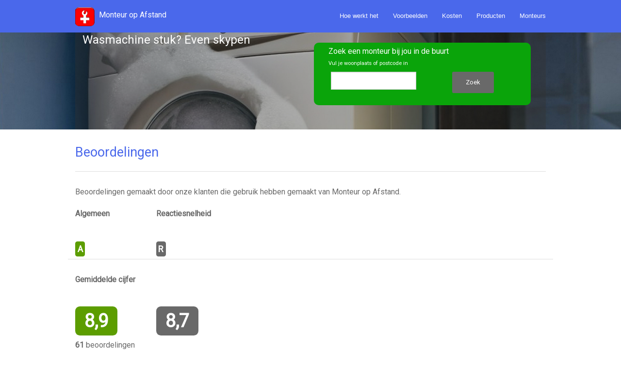

--- FILE ---
content_type: text/html; charset=utf-8
request_url: https://www.monteuropafstand.nl/Beoordelingen.aspx
body_size: 45533
content:


<html xmlns="http://www.w3.org/1999/xhtml">
<head id="ctl00_myHead"><meta http-equiv="X-UA-Compatible" content="IE=9" /><meta name="viewport" content="width=device-width, initial-scale=1.0" />
	<!-- Google tag (gtag.js) -->
    
	
	<!-- OLD Google tag -->
    <script type="text/javascript">
        var _gaq = _gaq || [];
        _gaq.push(['_setAccount', 'UA-38973610-1']);
        _gaq.push(['_trackPageview']);

        (function () {
            var ga = document.createElement('script'); ga.type = 'text/javascript'; ga.async = true;
            ga.src = ('https:' == document.location.protocol ? 'https://ssl' : 'http://www') + '.google-analytics.com/ga.js';
            var s = document.getElementsByTagName('script')[0]; s.parentNode.insertBefore(ga, s);
        })();
    </script>
    <!-- Hotjar Tracking Code for www.monteuropafstand.nl -->
    <script>
        (function (h, o, t, j, a, r) {
            h.hj = h.hj || function () { (h.hj.q = h.hj.q || []).push(arguments) };
            h._hjSettings = { hjid: 347330, hjsv: 5 };
            a = o.getElementsByTagName('head')[0];
            r = o.createElement('script'); r.async = 1;
            r.src = t + h._hjSettings.hjid + j + h._hjSettings.hjsv;
            a.appendChild(r);
        })(window, document, '//static.hotjar.com/c/hotjar-', '.js?sv=');
    </script>
    <link href="https://fonts.googleapis.com/css?family=Roboto" rel="stylesheet" type="text/css" /><link rel="stylesheet" href="/css/normalize.css" type="text/css" /><link rel="stylesheet" href="/css/foundation.min.css" type="text/css" /><link rel="stylesheet" href="/css/custom-1.css" type="text/css" /><link rel="icon" type="image/x-icon" href="/images/favicon.ico" />
    <!--[if lt IE 9]>
  <script src="//cdnjs.cloudflare.com/ajax/libs/html5shiv/3.6.2/html5shiv.js"></script>
  <script src="//s3.amazonaws.com/nwapi/nwmatcher/nwmatcher-1.2.5-min.js"></script>
  <script src="//html5base.googlecode.com/svn-history/r38/trunk/js/selectivizr-1.0.3b.js"></script>
  <script src="//cdnjs.cloudflare.com/ajax/libs/respond.js/1.1.0/respond.min.js"></script>
<![endif]-->
    <script type="text/javascript" src="/js/vendor/modernizr.js"></script>
    
    <meta name="description" content="Beoordelingen."></meta><title>

</title></head>
<body id="ctl00_bodyTag">
    <div id="container">
        <div class="contain-to-grid fixed">
            <nav class="top-bar" data-topbar>
  <ul class="title-area">
    <a href="/default.aspx"><li class="name"><img src="/images/MOA-logoMenu.png"/>   Monteur op Afstand</li>    </a>
    <li class="toggle-topbar menu-icon"><a href="#">Menu</a></li>
  </ul>

  <section class="top-bar-section">
    <!-- Right Nav Section -->
    <ul class="right">
      <li class=><a href="/HoeWerktHet.aspx">Hoe werkt het</a> </li>
      <li class=><a href="/Voorbeelden.aspx">Voorbeelden</a> </li>
      <li class= ><a href="/kosten">Kosten</a></li>
      <li class= ><a href="/Producten.aspx">Producten</a></li>
      <li> <a href="/wasmachine/WitgoedMonteurs.aspx">Monteurs</a></li>      
    </ul>


  </section>
</nav>
        </div>
        
            <div class="BG-image">
                
                <div class="row">
                    <div class="columns small-12 medium-12">
                        <div class="homepage-top-part-mp">
                            <div class="transp-background paddingTopBottom25 posBottom">
                                <div class="row">
                                    <div class="columns small-12 medium-6">
                                        <h2>
                                            Wasmachine stuk? Even skypen</h2>
                                    </div>
                                    <div class="columns small-12 medium-6 marginTopBottom25">
                                        <div class="actie-smll">
                                            <form name="aspnetForm" method="post" action="./Beoordelingen.aspx" onsubmit="javascript:return WebForm_OnSubmit();" id="aspnetForm">
<div>
<input type="hidden" name="__EVENTTARGET" id="__EVENTTARGET" value="" />
<input type="hidden" name="__EVENTARGUMENT" id="__EVENTARGUMENT" value="" />
<input type="hidden" name="__VIEWSTATE" id="__VIEWSTATE" value="/[base64]/[base64]" />
</div>

<script type="text/javascript">
//<![CDATA[
var theForm = document.forms['aspnetForm'];
if (!theForm) {
    theForm = document.aspnetForm;
}
function __doPostBack(eventTarget, eventArgument) {
    if (!theForm.onsubmit || (theForm.onsubmit() != false)) {
        theForm.__EVENTTARGET.value = eventTarget;
        theForm.__EVENTARGUMENT.value = eventArgument;
        theForm.submit();
    }
}
//]]>
</script>


<script src="/WebResource.axd?d=oeMI00pQy7XpDfv03zFsaXm9ew4Mp0S7tq1MaEweHGOQXdKR7DSGZ6qqPVQyPESclnx86x-SieVT4Xm0kuUY9TxgK6jcg77wN7a_r_U7o7E1&amp;t=638901613900000000" type="text/javascript"></script>


<script src="/WebResource.axd?d=AI02ajX4pBcBbkKYZoU1DbZgLx5k6voHmSbBd4s-Qx8m7GBYWbIiTMH-ALUbgpAR-mTZdXffkAs8hYod1p035JVJtqrtwEUrHqLArLmUNVU1&amp;t=638901613900000000" type="text/javascript"></script>
<script type="text/javascript">
//<![CDATA[
function WebForm_OnSubmit() {
if (typeof(ValidatorOnSubmit) == "function" && ValidatorOnSubmit() == false) return false;
return true;
}
//]]>
</script>

<div>

	<input type="hidden" name="__VIEWSTATEGENERATOR" id="__VIEWSTATEGENERATOR" value="A9845E5F" />
	<input type="hidden" name="__EVENTVALIDATION" id="__EVENTVALIDATION" value="/wEdAAOlErgJdXZ+Dph0feAC5OYlStnE3J+yR4H9z/UAmrdJ0SU5HxvPidBlZ1ul0JVJq/X5ou+j2dlTkfuAr2srdemInKCgKj3909kI1nIeN3qwkw==" />
</div>
                                            <div class="row">
                                                <div class="mrgn-left">
                                                    <div class="columns small-12 smallText">
                                                        Zoek een monteur bij jou in de buurt</div>
                                                    <div class="columns small-12 smallText_n">
                                                        Vul je woonplaats of postcode in</div>
                                                </div>
                                            </div>
                                            <div class="row">
                                                <div class="mrgn-left">
                                                    <div class="columns small-6 medium-6 text-center">
                                                        <input name="ctl00$tbPostcode" type="text" maxlength="80" id="ctl00_tbPostcode" class="sccStyle1" style="width:100%;" />
                                                    </div>
                                                    <div class="columns small-6 medium-6 text-center">
                                                        <input type="submit" name="ctl00$btnZoek" value="Zoek" onclick="javascript:WebForm_DoPostBackWithOptions(new WebForm_PostBackOptions(&quot;ctl00$btnZoek&quot;, &quot;&quot;, true, &quot;&quot;, &quot;&quot;, false, false))" id="ctl00_btnZoek" class="button small radius bggrey1" />
                                                    </div>
                                                </div>
                                            </div>
                                            <div class="row">
                                                <div class="mrgn-left">
                                                    <div class="columns small-12 medium-12">
                                                        <span id="ctl00_RegularExpressionValidator3" class="validator" style="display:none;">Let op: heb je je woonplaats of postcode goed ingevuld?</span>
                                                        <span id="ctl00_RequiredFieldValidator7" class="validator" style="display:none;">Vul woonplaats of postcode in</span>
                                                    </div>
                                                </div>
                                            </div>
                                            
<script type="text/javascript">
//<![CDATA[
var Page_Validators =  new Array(document.getElementById("ctl00_RegularExpressionValidator3"), document.getElementById("ctl00_RequiredFieldValidator7"));
//]]>
</script>

<script type="text/javascript">
//<![CDATA[
var ctl00_RegularExpressionValidator3 = document.all ? document.all["ctl00_RegularExpressionValidator3"] : document.getElementById("ctl00_RegularExpressionValidator3");
ctl00_RegularExpressionValidator3.controltovalidate = "ctl00_tbPostcode";
ctl00_RegularExpressionValidator3.errormessage = "Let op: heb je je woonplaats of postcode goed ingevuld?";
ctl00_RegularExpressionValidator3.display = "Dynamic";
ctl00_RegularExpressionValidator3.evaluationfunction = "RegularExpressionValidatorEvaluateIsValid";
ctl00_RegularExpressionValidator3.validationexpression = "^([0-9]{4}|\\d{4}\\s{0,1}[a-zA-Z]{2}|[a-zA-Z\'\\-\\s]{1,100})$";
var ctl00_RequiredFieldValidator7 = document.all ? document.all["ctl00_RequiredFieldValidator7"] : document.getElementById("ctl00_RequiredFieldValidator7");
ctl00_RequiredFieldValidator7.controltovalidate = "ctl00_tbPostcode";
ctl00_RequiredFieldValidator7.errormessage = "Vul woonplaats of postcode in";
ctl00_RequiredFieldValidator7.display = "Dynamic";
ctl00_RequiredFieldValidator7.evaluationfunction = "RequiredFieldValidatorEvaluateIsValid";
ctl00_RequiredFieldValidator7.initialvalue = "";
//]]>
</script>


<script type="text/javascript">
//<![CDATA[

var Page_ValidationActive = false;
if (typeof(ValidatorOnLoad) == "function") {
    ValidatorOnLoad();
}

function ValidatorOnSubmit() {
    if (Page_ValidationActive) {
        return ValidatorCommonOnSubmit();
    }
    else {
        return true;
    }
}
        //]]>
</script>
</form>
                                        </div>
                                    </div>
                                </div>
                            </div>
                        </div>
                    </div>
                </div>
            </div>
            <div>
                
    <div class="td-rounded-corners">
        <div class="row">
            <div class="columns small-12">
                <h1>
                    Beoordelingen</h1>
                <hr />
                <p>
                    Beoordelingen gemaakt door onze klanten die gebruik hebben gemaakt van Monteur op
                    Afstand.
                </p>
            </div>
        </div>
        <div class="row">
            <div class="columns small-6 medium-3 large-2">
                <p>
                    <b>Algemeen</b></p>
                <div class="rating-wrapper pos">
                    <span class="rating">A </span>
                </div>
            </div>
            <div class="columns small-6 medium-3 large-2">
                <p>
                    <b>Reactiesnelheid</b></p>
                <div class="rating-wrapper pos">
                    <span class="rating2">R </span>
                </div>
            </div>
            <hr />
        </div>
        <div class="row">
            <div class="columns small-12">
                <p>
                    <b>Gemiddelde cijfer</b>
                </p>
            </div>
        </div>
        <div class="row">
            <div class="columns small-6 medium-3 large-2 beoordeling">
                <div class="rating-wrapper pos">
                    <span class="rating">
                        8,9
                    </span>
                </div>
            </div>
            <div class="columns small-6 medium-9 large-10 beoordeling">
                <div class="rating-wrapper pos">
                    <span class="rating2">
                        8,7
                    </span>
                </div>
            </div>
        </div>
        <div class="row">
            <div class="columns small-12">
                <b>
                    61</b> beoordelingen
            </div>
            <hr />
        </div>
        
                <div class="row">
                    <div class="columns small-12">
                        <b>
                            problemen met wasmachine</b></br>
                    </div>
                </div>
                <div class="row">
                    <div class="columns small-6 medium-3 large-2">
                        <div class="rating-wrapper pos">
                            <span class="rating">
                                10
                            </span>
                        </div>
                    </div>
                    <div class="columns small-6 medium-3 large-2">
                        <div class="rating-wrapper pos">
                            <span class="rating2">
                                10
                            </span>
                        </div>
                    </div>
                    <div class="columns small-12 medium-6 large-8">
                        <div class="row">
                            <div class="columns small-6">
                                <p>
                                    san
                                </p>
                            </div>
                            <div class="columns small-6 profile">
                                <p>
                                    27 8 2018
                                </p>
                            </div>
                        </div>
                    </div>
                </div>
                <div class="row">
                    <div class="columns small-12">
                        <p>
                            Monteur op Afstand
                        </p>
                        <p>
                            Harry nam meteen contact op. Heeft me advies gegeven hoe ik kon controleren waar de storing vandaan kwam. Alle advies opgevolgd,  helaas niet kunnen repareren. Met oog op de kosten adviseerde harry me dan toch een andere machine aan te schaffen omdat waarschijnlijk het een elektrisch probleem is en dat kan flink in de papieren lopen. Zeer tevreden over de monteur op afstand. </p>
                    </div>
                </div>
            
                <div class="alternating">
                    <div class="row">
                        <div class="columns small-12">
                            Wasmachine werkt(e) niet meer</b></br>
                        </div>
                    </div>
                    <div class="row">
                        <div class="columns small-6 medium-3 large-2">
                            <div class="rating-wrapper pos">
                                <span class="rating">
                                    9
                                </span>
                            </div>
                        </div>
                        <div class="columns small-6 medium-3 large-2">
                            <div class="rating-wrapper pos">
                                <span class="rating2">
                                    9
                                </span>
                            </div>
                        </div>
                        <div class="columns small-12 medium-6 large-8">
                            <div class="row">
                                <div class="columns small-6">
                                    <p>
                                        Tevreden klant
                                    </p>
                                </div>
                                <div class="columns small-6 profile">
                                    <p>
                                        22 3 2018
                                    </p>
                                </div>
                            </div>
                        </div>
                    </div>
                    <div class="row">
                        <div class="columns small-12">
                            <p>
                                Monteur op Afstand
                            </p>
                            <p>
                                Wat een fantastische ervaring, de monteur op afstand, die snel doorheeft wat het probleem is met mijn wasmachine en duidelijk uitlegt hoe ik deze zelf kan repareren. Voor 12,50 is hij nu weer werkend!</p>
                        </div>
                    </div>
                </div>
            
                <div class="row">
                    <div class="columns small-12">
                        <b>
                            Kapot koelkastlampje</b></br>
                    </div>
                </div>
                <div class="row">
                    <div class="columns small-6 medium-3 large-2">
                        <div class="rating-wrapper pos">
                            <span class="rating">
                                9
                            </span>
                        </div>
                    </div>
                    <div class="columns small-6 medium-3 large-2">
                        <div class="rating-wrapper pos">
                            <span class="rating2">
                                8
                            </span>
                        </div>
                    </div>
                    <div class="columns small-12 medium-6 large-8">
                        <div class="row">
                            <div class="columns small-6">
                                <p>
                                    de fitting
                                </p>
                            </div>
                            <div class="columns small-6 profile">
                                <p>
                                    27 11 2017
                                </p>
                            </div>
                        </div>
                    </div>
                </div>
                <div class="row">
                    <div class="columns small-12">
                        <p>
                            Monteur op Afstand
                        </p>
                        <p>
                            Geacht ‘Monteur op Afstand team’,

Mijn (eerste) ervaring met ‘Monteur op afstand’ is goed. Wij werden in onze beleving -precies hebben we de tijd niet opgenomen- snel opgebeld door de door ons gekozen monteur. De heer Kers van Kers Elektro Reparatie Service heeft ons heel vakkundig en bijzonder netjes geholpen en ook nog tips en onderdeelnummers gegeven voor het geval een ander onderdeel nog defect zou blijken. Waar wij tegenaan liepen was dat ik, hier bij mijn defecte koelkastlampje, niet de juiste meetapparatuur had. Desondanks hebben wij met ‘Monteur op afstand’ het defecte onderdeel kunnen opsporen.

Ook de prijs waarvoor ik één en ander heb kunnen repareren is voor ons een hele opluchting. Wij zijn daarom erg tevreden met Uw service!

Met vriendelijke groet,

</p>
                    </div>
                </div>
            
                <div class="alternating">
                    <div class="row">
                        <div class="columns small-12">
                            Monteur Harry</b></br>
                        </div>
                    </div>
                    <div class="row">
                        <div class="columns small-6 medium-3 large-2">
                            <div class="rating-wrapper pos">
                                <span class="rating">
                                    9
                                </span>
                            </div>
                        </div>
                        <div class="columns small-6 medium-3 large-2">
                            <div class="rating-wrapper pos">
                                <span class="rating2">
                                    8
                                </span>
                            </div>
                        </div>
                        <div class="columns small-12 medium-6 large-8">
                            <div class="row">
                                <div class="columns small-6">
                                    <p>
                                        Joey
                                    </p>
                                </div>
                                <div class="columns small-6 profile">
                                    <p>
                                        13 11 2017
                                    </p>
                                </div>
                            </div>
                        </div>
                    </div>
                    <div class="row">
                        <div class="columns small-12">
                            <p>
                                Monteur op Afstand
                            </p>
                            <p>
                                Dienstverlening als erg prettig ervaren. Ik wist na een gesprek van tien minuten direct waar ik aan toe was, wat zeer behulpzaam was ondanks dat het in mijn situatie negatief uitviel.</p>
                        </div>
                    </div>
                </div>
            
                <div class="row">
                    <div class="columns small-12">
                        <b>
                            Marije van der Sar</b></br>
                    </div>
                </div>
                <div class="row">
                    <div class="columns small-6 medium-3 large-2">
                        <div class="rating-wrapper pos">
                            <span class="rating">
                                9
                            </span>
                        </div>
                    </div>
                    <div class="columns small-6 medium-3 large-2">
                        <div class="rating-wrapper pos">
                            <span class="rating2">
                                8
                            </span>
                        </div>
                    </div>
                    <div class="columns small-12 medium-6 large-8">
                        <div class="row">
                            <div class="columns small-6">
                                <p>
                                    x
                                </p>
                            </div>
                            <div class="columns small-6 profile">
                                <p>
                                    3 11 2017
                                </p>
                            </div>
                        </div>
                    </div>
                </div>
                <div class="row">
                    <div class="columns small-12">
                        <p>
                            Monteur op Afstand
                        </p>
                        <p>
                            Geweldige service! Heel fijn dat het zo makkelijk op afstand ingeschat kan worden. 
Precies waar behoefte aan was bij dit soort problemen. </p>
                    </div>
                </div>
            
                <div class="alternating">
                    <div class="row">
                        <div class="columns small-12">
                            Verrassend goed!</b></br>
                        </div>
                    </div>
                    <div class="row">
                        <div class="columns small-6 medium-3 large-2">
                            <div class="rating-wrapper pos">
                                <span class="rating">
                                    9
                                </span>
                            </div>
                        </div>
                        <div class="columns small-6 medium-3 large-2">
                            <div class="rating-wrapper pos">
                                <span class="rating2">
                                    9
                                </span>
                            </div>
                        </div>
                        <div class="columns small-12 medium-6 large-8">
                            <div class="row">
                                <div class="columns small-6">
                                    <p>
                                        Jan
                                    </p>
                                </div>
                                <div class="columns small-6 profile">
                                    <p>
                                        13 6 2017
                                    </p>
                                </div>
                            </div>
                        </div>
                    </div>
                    <div class="row">
                        <div class="columns small-12">
                            <p>
                                Monteur op Afstand
                            </p>
                            <p>
                                De diagnose en tips van de monteur waren zeer goed, ik was heel verbaasd dat hij zo nuttig kon zijn zonder ter plaatse te zijn.
Zijn diagnose lijkt me de juiste.</p>
                        </div>
                    </div>
                </div>
            
                <div class="row">
                    <div class="columns small-12">
                        <b>
                            Monteur op afstand werkt prima</b></br>
                    </div>
                </div>
                <div class="row">
                    <div class="columns small-6 medium-3 large-2">
                        <div class="rating-wrapper pos">
                            <span class="rating">
                                10
                            </span>
                        </div>
                    </div>
                    <div class="columns small-6 medium-3 large-2">
                        <div class="rating-wrapper pos">
                            <span class="rating2">
                                10
                            </span>
                        </div>
                    </div>
                    <div class="columns small-12 medium-6 large-8">
                        <div class="row">
                            <div class="columns small-6">
                                <p>
                                    Ma
                                </p>
                            </div>
                            <div class="columns small-6 profile">
                                <p>
                                    9 5 2017
                                </p>
                            </div>
                        </div>
                    </div>
                </div>
                <div class="row">
                    <div class="columns small-12">
                        <p>
                            Monteur op Afstand
                        </p>
                        <p>
                            De bel afspraak werkte prima. En duidelijk advies over storing wasmachine. Dus helemaal tevreden. Werkt prima en scheelt veel geld. </p>
                    </div>
                </div>
            
                <div class="alternating">
                    <div class="row">
                        <div class="columns small-12">
                            1 belletje scheelt een hoop tijd en geld</b></br>
                        </div>
                    </div>
                    <div class="row">
                        <div class="columns small-6 medium-3 large-2">
                            <div class="rating-wrapper pos">
                                <span class="rating">
                                    9
                                </span>
                            </div>
                        </div>
                        <div class="columns small-6 medium-3 large-2">
                            <div class="rating-wrapper pos">
                                <span class="rating2">
                                    9
                                </span>
                            </div>
                        </div>
                        <div class="columns small-12 medium-6 large-8">
                            <div class="row">
                                <div class="columns small-6">
                                    <p>
                                        claab
                                    </p>
                                </div>
                                <div class="columns small-6 profile">
                                    <p>
                                        1 2 2017
                                    </p>
                                </div>
                            </div>
                        </div>
                    </div>
                    <div class="row">
                        <div class="columns small-12">
                            <p>
                                Monteur op Afstand
                            </p>
                            <p>
                                Concept is super, geen onnodige kosten en een monteur die zelfs op basis van het typenummer van de machine wist wat de euvels zouden kunnen zijn. </p>
                        </div>
                    </div>
                </div>
            
                <div class="row">
                    <div class="columns small-12">
                        <b>
                            Mw</b></br>
                    </div>
                </div>
                <div class="row">
                    <div class="columns small-6 medium-3 large-2">
                        <div class="rating-wrapper pos">
                            <span class="rating">
                                8
                            </span>
                        </div>
                    </div>
                    <div class="columns small-6 medium-3 large-2">
                        <div class="rating-wrapper pos">
                            <span class="rating2">
                                7
                            </span>
                        </div>
                    </div>
                    <div class="columns small-12 medium-6 large-8">
                        <div class="row">
                            <div class="columns small-6">
                                <p>
                                    Marisol
                                </p>
                            </div>
                            <div class="columns small-6 profile">
                                <p>
                                    6 1 2017
                                </p>
                            </div>
                        </div>
                    </div>
                </div>
                <div class="row">
                    <div class="columns small-12">
                        <p>
                            Monteur op Afstand
                        </p>
                        <p>
                            Harry is een heel ervarende monteur, hij spot mankement in mijn machine heel snel.
Hij is vriendelijk en neem de tijd voor vragen en advies.
Ik heb aan mijn vriendenkring deze site en monteur al aanbevolen.
</p>
                    </div>
                </div>
            
                <div class="alternating">
                    <div class="row">
                        <div class="columns small-12">
                            fam</b></br>
                        </div>
                    </div>
                    <div class="row">
                        <div class="columns small-6 medium-3 large-2">
                            <div class="rating-wrapper pos">
                                <span class="rating">
                                    9
                                </span>
                            </div>
                        </div>
                        <div class="columns small-6 medium-3 large-2">
                            <div class="rating-wrapper pos">
                                <span class="rating2">
                                    9
                                </span>
                            </div>
                        </div>
                        <div class="columns small-12 medium-6 large-8">
                            <div class="row">
                                <div class="columns small-6">
                                    <p>
                                        lincuriel
                                    </p>
                                </div>
                                <div class="columns small-6 profile">
                                    <p>
                                        4 1 2017
                                    </p>
                                </div>
                            </div>
                        </div>
                    </div>
                    <div class="row">
                        <div class="columns small-12">
                            <p>
                                Monteur op Afstand
                            </p>
                            <p>
                                </p>
                        </div>
                    </div>
                </div>
            
                <div class="row">
                    <div class="columns small-12">
                        <b>
                            Vaatwasser foutcode E3</b></br>
                    </div>
                </div>
                <div class="row">
                    <div class="columns small-6 medium-3 large-2">
                        <div class="rating-wrapper pos">
                            <span class="rating">
                                8
                            </span>
                        </div>
                    </div>
                    <div class="columns small-6 medium-3 large-2">
                        <div class="rating-wrapper pos">
                            <span class="rating2">
                                7
                            </span>
                        </div>
                    </div>
                    <div class="columns small-12 medium-6 large-8">
                        <div class="row">
                            <div class="columns small-6">
                                <p>
                                    Rob
                                </p>
                            </div>
                            <div class="columns small-6 profile">
                                <p>
                                    31 12 2016
                                </p>
                            </div>
                        </div>
                    </div>
                </div>
                <div class="row">
                    <div class="columns small-12">
                        <p>
                            Monteur op Afstand
                        </p>
                        <p>
                            Op advies van etna het verwarmingselement vervangen maar zonder gewenst resultaat. Monteur op afstand liet mij de watertoevoer onderzoeken van de bovenste sproei arm. Daarbij bleek de rubberring in de achterwand uitgehard te zijn en te lekken. Ring vervangen en machine werkt weer als nieuw !</p>
                    </div>
                </div>
            
                <div class="alternating">
                    <div class="row">
                        <div class="columns small-12">
                            wasmachine stuk en droger</b></br>
                        </div>
                    </div>
                    <div class="row">
                        <div class="columns small-6 medium-3 large-2">
                            <div class="rating-wrapper pos">
                                <span class="rating">
                                    9
                                </span>
                            </div>
                        </div>
                        <div class="columns small-6 medium-3 large-2">
                            <div class="rating-wrapper pos">
                                <span class="rating2">
                                    8
                                </span>
                            </div>
                        </div>
                        <div class="columns small-12 medium-6 large-8">
                            <div class="row">
                                <div class="columns small-6">
                                    <p>
                                        was binnen paar minuten verholpen.
                                    </p>
                                </div>
                                <div class="columns small-6 profile">
                                    <p>
                                        1 11 2016
                                    </p>
                                </div>
                            </div>
                        </div>
                    </div>
                    <div class="row">
                        <div class="columns small-12">
                            <p>
                                Monteur op Afstand
                            </p>
                            <p>
                                </p>
                        </div>
                    </div>
                </div>
            
                <div class="row">
                    <div class="columns small-12">
                        <b>
                            wasmachine die te lang de programma draaide</b></br>
                    </div>
                </div>
                <div class="row">
                    <div class="columns small-6 medium-3 large-2">
                        <div class="rating-wrapper pos">
                            <span class="rating">
                                8
                            </span>
                        </div>
                    </div>
                    <div class="columns small-6 medium-3 large-2">
                        <div class="rating-wrapper pos">
                            <span class="rating2">
                                9
                            </span>
                        </div>
                    </div>
                    <div class="columns small-12 medium-6 large-8">
                        <div class="row">
                            <div class="columns small-6">
                                <p>
                                    Mariska
                                </p>
                            </div>
                            <div class="columns small-6 profile">
                                <p>
                                    11 8 2016
                                </p>
                            </div>
                        </div>
                    </div>
                </div>
                <div class="row">
                    <div class="columns small-12">
                        <p>
                            Monteur op Afstand
                        </p>
                        <p>
                            Goede service, netjes te woord gestaan. Ik werd vlot teruggebeld. Ik kreeg een goede tip over het schoonmaken van de machine en dat dat mogelijk de oorzaak was van het feit dat hij de programma's veel te lang draaide. Uiteindelijk bleek het verwarmingselement kapot te zijn doordat deze helemaal verkalkt was. Voortaan gebruik ik azijn als wasverzachter, minder wasmiddel en een keer in het half jaar wasmachinereiniger mee laten draaien op 90 graden.</p>
                    </div>
                </div>
            
                <div class="alternating">
                    <div class="row">
                        <div class="columns small-12">
                            Wat een handige service </b></br>
                        </div>
                    </div>
                    <div class="row">
                        <div class="columns small-6 medium-3 large-2">
                            <div class="rating-wrapper pos">
                                <span class="rating">
                                    10
                                </span>
                            </div>
                        </div>
                        <div class="columns small-6 medium-3 large-2">
                            <div class="rating-wrapper pos">
                                <span class="rating2">
                                    10
                                </span>
                            </div>
                        </div>
                        <div class="columns small-12 medium-6 large-8">
                            <div class="row">
                                <div class="columns small-6">
                                    <p>
                                        Margot
                                    </p>
                                </div>
                                <div class="columns small-6 profile">
                                    <p>
                                        4 8 2016
                                    </p>
                                </div>
                            </div>
                        </div>
                    </div>
                    <div class="row">
                        <div class="columns small-12">
                            <p>
                                Monteur op Afstand
                            </p>
                            <p>
                                Super handig, deze service, wat slim bedacht! Een uitkomst om zeer snel (binnen een half uur!) een diagnose te hebben voor zeer beperkte kosten. </p>
                        </div>
                    </div>
                </div>
            
                <div class="row">
                    <div class="columns small-12">
                        <b>
                            Mw</b></br>
                    </div>
                </div>
                <div class="row">
                    <div class="columns small-6 medium-3 large-2">
                        <div class="rating-wrapper pos">
                            <span class="rating">
                                9
                            </span>
                        </div>
                    </div>
                    <div class="columns small-6 medium-3 large-2">
                        <div class="rating-wrapper pos">
                            <span class="rating2">
                                9
                            </span>
                        </div>
                    </div>
                    <div class="columns small-12 medium-6 large-8">
                        <div class="row">
                            <div class="columns small-6">
                                <p>
                                    riet
                                </p>
                            </div>
                            <div class="columns small-6 profile">
                                <p>
                                    29 7 2016
                                </p>
                            </div>
                        </div>
                    </div>
                </div>
                <div class="row">
                    <div class="columns small-12">
                        <p>
                            Monteur op Afstand
                        </p>
                        <p>
                            Afgelopen maandag formulier ingevuld op internet en binnen het uur werd ik al teruggebeld! De deur van mijn wasmachine wilde niet open. In het gesprek met de monteur concludeerde hij wat er aan de hand kon zijn, en voor beide opties kreeg ik een richtprijs voor een eventuele reparatie. Maar omdat mijn wasmachine al 11 jaar oud was wilde ik niet te veel geld uitgeven. Ik had al min of meer bedacht dat ik maar een nieuwe moest kopen. Maar eerst wilde ik mijn was uit de machine krijgen. De monteur vertelde mij hoe ik de deur ( met grof geweld) het beste kon openen. 
doordat ik nu precies wist hoe ik de dit open kon krijgen kon ik binnen 5 minuten mijn was uit de machine halen. En dat zonder de wasmachine volledig te demonteren.</p>
                    </div>
                </div>
            
                <div class="alternating">
                    <div class="row">
                        <div class="columns small-12">
                            Zeer prettige ervaring</b></br>
                        </div>
                    </div>
                    <div class="row">
                        <div class="columns small-6 medium-3 large-2">
                            <div class="rating-wrapper pos">
                                <span class="rating">
                                    9
                                </span>
                            </div>
                        </div>
                        <div class="columns small-6 medium-3 large-2">
                            <div class="rating-wrapper pos">
                                <span class="rating2">
                                    9
                                </span>
                            </div>
                        </div>
                        <div class="columns small-12 medium-6 large-8">
                            <div class="row">
                                <div class="columns small-6">
                                    <p>
                                        Flip
                                    </p>
                                </div>
                                <div class="columns small-6 profile">
                                    <p>
                                        5 7 2016
                                    </p>
                                </div>
                            </div>
                        </div>
                    </div>
                    <div class="row">
                        <div class="columns small-12">
                            <p>
                                Monteur op Afstand
                            </p>
                            <p>
                                Ik heb door Monteur op Afstand contact gehad met Harry Sitaram van Sitatronics. Dit was een zeer prettige ervaring. Harry Sitaram is snel, beleefd en betrouwbaar. Hij belde mij snel terug en gaf deskundig advies. Toen bleek dat het probleem groter was dan verwacht en ik dit niet zelf kon oplossen, heeft hij het meteen op zich genomen om onderdelen te bestellen en langs te komen zodra het onderdeel binnen was. Hij heeft vakkundig de wasmachine gemaakt. Daarnaast is Harry een vrolijke en aardige man die zijn afspraken nakomt en ook al van tevoren een prijsafspraak maakt en zich daar aan houdt. Ik raad hem aan iedereen aan. </p>
                        </div>
                    </div>
                </div>
            
                <div class="row">
                    <div class="columns small-12">
                        <b>
                            Theo</b></br>
                    </div>
                </div>
                <div class="row">
                    <div class="columns small-6 medium-3 large-2">
                        <div class="rating-wrapper pos">
                            <span class="rating">
                                8
                            </span>
                        </div>
                    </div>
                    <div class="columns small-6 medium-3 large-2">
                        <div class="rating-wrapper pos">
                            <span class="rating2">
                                6
                            </span>
                        </div>
                    </div>
                    <div class="columns small-12 medium-6 large-8">
                        <div class="row">
                            <div class="columns small-6">
                                <p>
                                    Theo
                                </p>
                            </div>
                            <div class="columns small-6 profile">
                                <p>
                                    5 7 2016
                                </p>
                            </div>
                        </div>
                    </div>
                </div>
                <div class="row">
                    <div class="columns small-12">
                        <p>
                            Monteur op Afstand
                        </p>
                        <p>
                            Na advies draaide mijn wasmachine weer prima</p>
                    </div>
                </div>
            
                <div class="alternating">
                    <div class="row">
                        <div class="columns small-12">
                            Reparatie vaatwasser </b></br>
                        </div>
                    </div>
                    <div class="row">
                        <div class="columns small-6 medium-3 large-2">
                            <div class="rating-wrapper pos">
                                <span class="rating">
                                    9
                                </span>
                            </div>
                        </div>
                        <div class="columns small-6 medium-3 large-2">
                            <div class="rating-wrapper pos">
                                <span class="rating2">
                                    9
                                </span>
                            </div>
                        </div>
                        <div class="columns small-12 medium-6 large-8">
                            <div class="row">
                                <div class="columns small-6">
                                    <p>
                                        Bionda 
                                    </p>
                                </div>
                                <div class="columns small-6 profile">
                                    <p>
                                        27 6 2016
                                    </p>
                                </div>
                            </div>
                        </div>
                    </div>
                    <div class="row">
                        <div class="columns small-12">
                            <p>
                                Monteur op Afstand
                            </p>
                            <p>
                                Monteur 15 min voor sluitingstijd verzoek tot bellen gestuurd.  Niet verwacht, maar toch teruggebeld. Werd  snel duidelijk wat probleem was. Kortsluiting.  Meteen afspraak gemaakt en maandag monteur  geweest.  Meteen heldere reparatiekosten. Vaatwasser gerepareerd. Geweldig.  Heel handig eerst tel contact met een monteur.  Voor 9,95 geen geld en toch duidelijkheid.  Fijne service, goede reparatie,  heel klantvriendelijk. Top</p>
                        </div>
                    </div>
                </div>
            
                <div class="row">
                    <div class="columns small-12">
                        <b>
                            Snel en deskundig</b></br>
                    </div>
                </div>
                <div class="row">
                    <div class="columns small-6 medium-3 large-2">
                        <div class="rating-wrapper pos">
                            <span class="rating">
                                10
                            </span>
                        </div>
                    </div>
                    <div class="columns small-6 medium-3 large-2">
                        <div class="rating-wrapper pos">
                            <span class="rating2">
                                10
                            </span>
                        </div>
                    </div>
                    <div class="columns small-12 medium-6 large-8">
                        <div class="row">
                            <div class="columns small-6">
                                <p>
                                    Alfons
                                </p>
                            </div>
                            <div class="columns small-6 profile">
                                <p>
                                    26 6 2016
                                </p>
                            </div>
                        </div>
                    </div>
                </div>
                <div class="row">
                    <div class="columns small-12">
                        <p>
                            Monteur op Afstand
                        </p>
                        <p>
                            Heb zaterdagochtend een terugbelverzoek verzocht en ontving binnen een uur een reactie. Ik ken nu het euvel en weet ook hoe prijzig het is om het onderdeel te laten vervangen. Prachtig initiatief! </p>
                    </div>
                </div>
            
                <div class="alternating">
                    <div class="row">
                        <div class="columns small-12">
                            hans hanegraaff</b></br>
                        </div>
                    </div>
                    <div class="row">
                        <div class="columns small-6 medium-3 large-2">
                            <div class="rating-wrapper pos">
                                <span class="rating">
                                    9
                                </span>
                            </div>
                        </div>
                        <div class="columns small-6 medium-3 large-2">
                            <div class="rating-wrapper pos">
                                <span class="rating2">
                                    8
                                </span>
                            </div>
                        </div>
                        <div class="columns small-12 medium-6 large-8">
                            <div class="row">
                                <div class="columns small-6">
                                    <p>
                                        miele combimagetronoven / siemens vaatwasser
                                    </p>
                                </div>
                                <div class="columns small-6 profile">
                                    <p>
                                        23 6 2016
                                    </p>
                                </div>
                            </div>
                        </div>
                    </div>
                    <div class="row">
                        <div class="columns small-12">
                            <p>
                                Monteur op Afstand
                            </p>
                            <p>
                                De monteur (jan kers) was naar mijn mening zeer kundig en goed op de hoogte van het euvel dat ik noemde. De display van onze magnetron sloeg op hol bij het instellen van de tijd. Hij adviseerde om de display goed schoon te maken omdat er mogelijk een onzichtbare film op zou zitten. Nu werkt het weer.
Mbt de vaatwasser (siemens) heeft hij geadviseerd om de dealer te bellen omdat dit een garantie-item betreft. de vaatwasser maakte tijdens het programma een brommend geluid. bleek een ontwerpfout in de sproeiarm te zijn. de leverancier heeft inmiddels de arm vervangen en het werkt weer zoals het hoort
Monteur op afstand lijkt mij een zeer goed initiatief. Misschien een tip om bij elke monteur te noemen in welke regio hij/zij opereert.
</p>
                        </div>
                    </div>
                </div>
            
                <div class="row">
                    <div class="columns small-12">
                        <b>
                            Vaatwasser probleem</b></br>
                    </div>
                </div>
                <div class="row">
                    <div class="columns small-6 medium-3 large-2">
                        <div class="rating-wrapper pos">
                            <span class="rating">
                                9
                            </span>
                        </div>
                    </div>
                    <div class="columns small-6 medium-3 large-2">
                        <div class="rating-wrapper pos">
                            <span class="rating2">
                                9
                            </span>
                        </div>
                    </div>
                    <div class="columns small-12 medium-6 large-8">
                        <div class="row">
                            <div class="columns small-6">
                                <p>
                                    Sven
                                </p>
                            </div>
                            <div class="columns small-6 profile">
                                <p>
                                    12 6 2016
                                </p>
                            </div>
                        </div>
                    </div>
                </div>
                <div class="row">
                    <div class="columns small-12">
                        <p>
                            Monteur op Afstand
                        </p>
                        <p>
                            Ik had labyrinth van vaatwasser schoongemaakt en daarna stuitte ik op een ander probleem. Ik kwam er via Google niet meer uit.Na contact met Hans heb ik op zijn advies een pomp vervangen en nu doet vaatwasser het weer als een zonnetje!:-)</p>
                    </div>
                </div>
            
                <div class="alternating">
                    <div class="row">
                        <div class="columns small-12">
                            Advies Koel-vries combi</b></br>
                        </div>
                    </div>
                    <div class="row">
                        <div class="columns small-6 medium-3 large-2">
                            <div class="rating-wrapper pos">
                                <span class="rating">
                                    8
                                </span>
                            </div>
                        </div>
                        <div class="columns small-6 medium-3 large-2">
                            <div class="rating-wrapper pos">
                                <span class="rating2">
                                    8
                                </span>
                            </div>
                        </div>
                        <div class="columns small-12 medium-6 large-8">
                            <div class="row">
                                <div class="columns small-6">
                                    <p>
                                        Xander
                                    </p>
                                </div>
                                <div class="columns small-6 profile">
                                    <p>
                                        7 6 2016
                                    </p>
                                </div>
                            </div>
                        </div>
                    </div>
                    <div class="row">
                        <div class="columns small-12">
                            <p>
                                Monteur op Afstand
                            </p>
                            <p>
                                Goed, adequaat en kundig advies. Heeft me een monteur bespaard.</p>
                        </div>
                    </div>
                </div>
            
                <div class="row">
                    <div class="columns small-12">
                        <b>
                            Goede service</b></br>
                    </div>
                </div>
                <div class="row">
                    <div class="columns small-6 medium-3 large-2">
                        <div class="rating-wrapper pos">
                            <span class="rating">
                                7
                            </span>
                        </div>
                    </div>
                    <div class="columns small-6 medium-3 large-2">
                        <div class="rating-wrapper pos">
                            <span class="rating2">
                                10
                            </span>
                        </div>
                    </div>
                    <div class="columns small-12 medium-6 large-8">
                        <div class="row">
                            <div class="columns small-6">
                                <p>
                                    Studenthuisje
                                </p>
                            </div>
                            <div class="columns small-6 profile">
                                <p>
                                    20 5 2016
                                </p>
                            </div>
                        </div>
                    </div>
                </div>
                <div class="row">
                    <div class="columns small-12">
                        <p>
                            Monteur op Afstand
                        </p>
                        <p>
                            Wij wonen in een studentengang en de wasmachine was kapot, dus hadden een contactverzoek ingediend. Kregen binnen een half uur antwoord dus dat was supergoed. Bij het telefoongesprek kwam naar voren dat het verwarmingselement vervangen moest worden. Toen de monteur langskwam had hij echter geen element bij zich, waardoor we een tweede afspraak moesten maken. Dit was jammer, maar verder prima service, lekker doen!</p>
                    </div>
                </div>
            
                <div class="alternating">
                    <div class="row">
                        <div class="columns small-12">
                            AEG wasmachine stuk</b></br>
                        </div>
                    </div>
                    <div class="row">
                        <div class="columns small-6 medium-3 large-2">
                            <div class="rating-wrapper pos">
                                <span class="rating">
                                    9
                                </span>
                            </div>
                        </div>
                        <div class="columns small-6 medium-3 large-2">
                            <div class="rating-wrapper pos">
                                <span class="rating2">
                                    9
                                </span>
                            </div>
                        </div>
                        <div class="columns small-12 medium-6 large-8">
                            <div class="row">
                                <div class="columns small-6">
                                    <p>
                                        Klink
                                    </p>
                                </div>
                                <div class="columns small-6 profile">
                                    <p>
                                        20 5 2016
                                    </p>
                                </div>
                            </div>
                        </div>
                    </div>
                    <div class="row">
                        <div class="columns small-12">
                            <p>
                                Monteur op Afstand
                            </p>
                            <p>
                                Deskundig advies en een duidelijke uitleg.</p>
                        </div>
                    </div>
                </div>
            
                <div class="row">
                    <div class="columns small-12">
                        <b>
                            mevrouw</b></br>
                    </div>
                </div>
                <div class="row">
                    <div class="columns small-6 medium-3 large-2">
                        <div class="rating-wrapper pos">
                            <span class="rating">
                                9
                            </span>
                        </div>
                    </div>
                    <div class="columns small-6 medium-3 large-2">
                        <div class="rating-wrapper pos">
                            <span class="rating2">
                                9
                            </span>
                        </div>
                    </div>
                    <div class="columns small-12 medium-6 large-8">
                        <div class="row">
                            <div class="columns small-6">
                                <p>
                                    Mirella
                                </p>
                            </div>
                            <div class="columns small-6 profile">
                                <p>
                                    17 5 2016
                                </p>
                            </div>
                        </div>
                    </div>
                </div>
                <div class="row">
                    <div class="columns small-12">
                        <p>
                            Monteur op Afstand
                        </p>
                        <p>
                            Om 10.30 mijn verzoek ingediend, meteen erna een bevestigingsmail en binnen een uur gebeld.
Het probleem uitgelegd. Monteur kon meteen aangeven waaraan hij dacht dat het lag.
Zijn werkgebied lag niet in Nijmegen, dus werd mijn contact doorgezet naar een andere monteur.
Helaas zijn er nog geen uitvoerende monteurs aangesloten in de regio Nijmegen.
</p>
                    </div>
                </div>
            
                <div class="alternating">
                    <div class="row">
                        <div class="columns small-12">
                            Snelle en handige service!</b></br>
                        </div>
                    </div>
                    <div class="row">
                        <div class="columns small-6 medium-3 large-2">
                            <div class="rating-wrapper pos">
                                <span class="rating">
                                    9
                                </span>
                            </div>
                        </div>
                        <div class="columns small-6 medium-3 large-2">
                            <div class="rating-wrapper pos">
                                <span class="rating2">
                                    8
                                </span>
                            </div>
                        </div>
                        <div class="columns small-12 medium-6 large-8">
                            <div class="row">
                                <div class="columns small-6">
                                    <p>
                                        Wouter
                                    </p>
                                </div>
                                <div class="columns small-6 profile">
                                    <p>
                                        12 5 2016
                                    </p>
                                </div>
                            </div>
                        </div>
                    </div>
                    <div class="row">
                        <div class="columns small-12">
                            <p>
                                Monteur op Afstand
                            </p>
                            <p>
                                Wij zijn prima geholpen door de monteur op afstand van Servidor. Makkelijk online formulier invullen, de volgende ochtend meteen teruggebeld. De monteur aan de telefoon wist duidelijk waar hij het over had, en kon mij (ik ben best een beetje handig) op weg helpen om onze kapotte vaatwasser open te maken, om te kijken of ons probleem een doorgebrand draadje was.
Bleek helaas niet zo te zijn, dus de monteur moest alsnog langskomen.
De volgende keer dat er weer iets stuk is, dan gaan we zeker weer bellen!</p>
                        </div>
                    </div>
                </div>
            
                <div class="row">
                    <div class="columns small-12">
                        <b>
                            Telefonische diagnose</b></br>
                    </div>
                </div>
                <div class="row">
                    <div class="columns small-6 medium-3 large-2">
                        <div class="rating-wrapper pos">
                            <span class="rating">
                                8
                            </span>
                        </div>
                    </div>
                    <div class="columns small-6 medium-3 large-2">
                        <div class="rating-wrapper pos">
                            <span class="rating2">
                                7
                            </span>
                        </div>
                    </div>
                    <div class="columns small-12 medium-6 large-8">
                        <div class="row">
                            <div class="columns small-6">
                                <p>
                                    Hans
                                </p>
                            </div>
                            <div class="columns small-6 profile">
                                <p>
                                    9 5 2016
                                </p>
                            </div>
                        </div>
                    </div>
                </div>
                <div class="row">
                    <div class="columns small-12">
                        <p>
                            Monteur op Afstand
                        </p>
                        <p>
                            Onze Bauknecht wasmachine is bijna 13 jaar oud en gaf een F07-foutmelding. Na wat zoeken op internet bleek het om een elektronische storing te gaan dan wel de koolborstels die vervangen moesten worden. In het eerste geval kan het van alles zijn, het tweede geval is eventueel zelf op te lossen. Om meer zekerheid te krijgen heb ik via monteur op afstand Hans van Dijk gevraagd om mij terug te bellen. Na ca. 1 uur werd ik door hem via Skype gebeld. Nadat ik het probleem had uitgelegd en hij literatuur geraadpleegd had, gaf hij aan dat het vrijwel zeker de koolborstels moeten zijn. Voordeel van Skype is dat de monteur realtime mee kan kijken. Dus deze eraf geschroefd (heel onhandig want zitten aan de andere zijde van de motor en de motor zelf verwijderen durfde ik niet aan). En ja, één koolborstel had nog een kleine cm over, de andere was nog zeker 4 cm. Dus een nieuw setje via internet besteld en de versleten koolborstel vervangen. Wel een prettig gevoel als de wasmachine na het in elkaar zetten ook daadwerkelijk weer een programma draait! Nu loopt de wasmachine weer prima.
Gezien de leeftijd van de wasmachine vond ik het te duur om een reguliere monteur langs te laten komen. Een expertadvies via monteur op afstand is dan een prima alternatief. Je kan dan alsnog beslissen om een monteur langs te laten komen als het relatief goedkoop op te lossen is, zelf te gaan sleutelen of (op advies) een nieuwe wasmachine aan te schaffen.
Hans, bedankt voor je expertadvies. Het was de juiste diagnose en het probleem is opgelost.</p>
                    </div>
                </div>
            
                <div class="alternating">
                    <div class="row">
                        <div class="columns small-12">
                            Slimme service, top geregeld!</b></br>
                        </div>
                    </div>
                    <div class="row">
                        <div class="columns small-6 medium-3 large-2">
                            <div class="rating-wrapper pos">
                                <span class="rating">
                                    9
                                </span>
                            </div>
                        </div>
                        <div class="columns small-6 medium-3 large-2">
                            <div class="rating-wrapper pos">
                                <span class="rating2">
                                    9
                                </span>
                            </div>
                        </div>
                        <div class="columns small-12 medium-6 large-8">
                            <div class="row">
                                <div class="columns small-6">
                                    <p>
                                        WdG
                                    </p>
                                </div>
                                <div class="columns small-6 profile">
                                    <p>
                                        6 5 2016
                                    </p>
                                </div>
                            </div>
                        </div>
                    </div>
                    <div class="row">
                        <div class="columns small-12">
                            <p>
                                Monteur op Afstand
                            </p>
                            <p>
                                Voor een vaag geluid aan onze wasmachine kun je een monteur laten komen. Met de kans dat de reparatie niet meer opweegt tegen nieuwkoop (16 jaar oud). Dé oplossing was MonteurOpAfstand. Hij kon goed advies geven zodat we tegen lage kosten wisten wat we het beste konden doen: niet meer repareren. Top geregeld!</p>
                        </div>
                    </div>
                </div>
            
                <div class="row">
                    <div class="columns small-12">
                        <b>
                            Reparatie wasmachine</b></br>
                    </div>
                </div>
                <div class="row">
                    <div class="columns small-6 medium-3 large-2">
                        <div class="rating-wrapper pos">
                            <span class="rating">
                                8
                            </span>
                        </div>
                    </div>
                    <div class="columns small-6 medium-3 large-2">
                        <div class="rating-wrapper pos">
                            <span class="rating2">
                                5
                            </span>
                        </div>
                    </div>
                    <div class="columns small-12 medium-6 large-8">
                        <div class="row">
                            <div class="columns small-6">
                                <p>
                                    Catherine
                                </p>
                            </div>
                            <div class="columns small-6 profile">
                                <p>
                                    29 3 2016
                                </p>
                            </div>
                        </div>
                    </div>
                </div>
                <div class="row">
                    <div class="columns small-12">
                        <p>
                            Monteur op Afstand
                        </p>
                        <p>
                            Uitstekende monteur en goede service van "monteur op afstand"!</p>
                    </div>
                </div>
            
                <div class="alternating">
                    <div class="row">
                        <div class="columns small-12">
                            koelkast</b></br>
                        </div>
                    </div>
                    <div class="row">
                        <div class="columns small-6 medium-3 large-2">
                            <div class="rating-wrapper pos">
                                <span class="rating">
                                    8
                                </span>
                            </div>
                        </div>
                        <div class="columns small-6 medium-3 large-2">
                            <div class="rating-wrapper pos">
                                <span class="rating2">
                                    7
                                </span>
                            </div>
                        </div>
                        <div class="columns small-12 medium-6 large-8">
                            <div class="row">
                                <div class="columns small-6">
                                    <p>
                                        Bosch
                                    </p>
                                </div>
                                <div class="columns small-6 profile">
                                    <p>
                                        29 3 2016
                                    </p>
                                </div>
                            </div>
                        </div>
                    </div>
                    <div class="row">
                        <div class="columns small-12">
                            <p>
                                Monteur op Afstand
                            </p>
                            <p>
                                Ik wist niet hoe ik het beschermkapje van de thermostaat van mijn koelkast moest verwijderen. Jan Kers heeft dit uitgelegd, en daarna kon ik hem zelf verwijderen en de thermostaat gaan repareren. Fijne oplossing.</p>
                        </div>
                    </div>
                </div>
            
                <div class="row">
                    <div class="columns small-12">
                        <b>
                            Recensie Monteur op Afstand </b></br>
                    </div>
                </div>
                <div class="row">
                    <div class="columns small-6 medium-3 large-2">
                        <div class="rating-wrapper pos">
                            <span class="rating">
                                9
                            </span>
                        </div>
                    </div>
                    <div class="columns small-6 medium-3 large-2">
                        <div class="rating-wrapper pos">
                            <span class="rating2">
                                9
                            </span>
                        </div>
                    </div>
                    <div class="columns small-12 medium-6 large-8">
                        <div class="row">
                            <div class="columns small-6">
                                <p>
                                    Jan Kers
                                </p>
                            </div>
                            <div class="columns small-6 profile">
                                <p>
                                    27 3 2016
                                </p>
                            </div>
                        </div>
                    </div>
                </div>
                <div class="row">
                    <div class="columns small-12">
                        <p>
                            Monteur op Afstand
                        </p>
                        <p>
                            Ik werd ruim binnen de genoemde tijd terug gebeld en ben heel goed geholpen. Door op deze manier met een monteur te spreken heb ik niemand langs hoeven laten komen, wat me enorm veel geld gescheeld je heeft. Ik zou het een volgende keer zeker weer op deze manier doen. 
</p>
                    </div>
                </div>
            
                <div class="alternating">
                    <div class="row">
                        <div class="columns small-12">
                            De heer</b></br>
                        </div>
                    </div>
                    <div class="row">
                        <div class="columns small-6 medium-3 large-2">
                            <div class="rating-wrapper pos">
                                <span class="rating">
                                    9
                                </span>
                            </div>
                        </div>
                        <div class="columns small-6 medium-3 large-2">
                            <div class="rating-wrapper pos">
                                <span class="rating2">
                                    8
                                </span>
                            </div>
                        </div>
                        <div class="columns small-12 medium-6 large-8">
                            <div class="row">
                                <div class="columns small-6">
                                    <p>
                                        PdS
                                    </p>
                                </div>
                                <div class="columns small-6 profile">
                                    <p>
                                        23 3 2016
                                    </p>
                                </div>
                            </div>
                        </div>
                    </div>
                    <div class="row">
                        <div class="columns small-12">
                            <p>
                                Monteur op Afstand
                            </p>
                            <p>
                                Ik kreeg een kundig advies en werd vriendelijk te woord gestaan</p>
                        </div>
                    </div>
                </div>
            
                <div class="row">
                    <div class="columns small-12">
                        <b>
                            snelle vakkundige service</b></br>
                    </div>
                </div>
                <div class="row">
                    <div class="columns small-6 medium-3 large-2">
                        <div class="rating-wrapper pos">
                            <span class="rating">
                                9
                            </span>
                        </div>
                    </div>
                    <div class="columns small-6 medium-3 large-2">
                        <div class="rating-wrapper pos">
                            <span class="rating2">
                                9
                            </span>
                        </div>
                    </div>
                    <div class="columns small-12 medium-6 large-8">
                        <div class="row">
                            <div class="columns small-6">
                                <p>
                                    hans
                                </p>
                            </div>
                            <div class="columns small-6 profile">
                                <p>
                                    22 3 2016
                                </p>
                            </div>
                        </div>
                    </div>
                </div>
                <div class="row">
                    <div class="columns small-12">
                        <p>
                            Monteur op Afstand
                        </p>
                        <p>
                            hans is een ervaren monteur. hij heeft me goed op weg geholpen met mijn vaatwasser probleem.</p>
                    </div>
                </div>
            
                <div class="alternating">
                    <div class="row">
                        <div class="columns small-12">
                            Knipperende wasmachine</b></br>
                        </div>
                    </div>
                    <div class="row">
                        <div class="columns small-6 medium-3 large-2">
                            <div class="rating-wrapper pos">
                                <span class="rating">
                                    9
                                </span>
                            </div>
                        </div>
                        <div class="columns small-6 medium-3 large-2">
                            <div class="rating-wrapper pos">
                                <span class="rating2">
                                    9
                                </span>
                            </div>
                        </div>
                        <div class="columns small-12 medium-6 large-8">
                            <div class="row">
                                <div class="columns small-6">
                                    <p>
                                        Rutger
                                    </p>
                                </div>
                                <div class="columns small-6 profile">
                                    <p>
                                        3 3 2016
                                    </p>
                                </div>
                            </div>
                        </div>
                    </div>
                    <div class="row">
                        <div class="columns small-12">
                            <p>
                                Monteur op Afstand
                            </p>
                            <p>
                                De wasmachine knipperder een bepaalde code. De hulp hierbij was snel. Helaas kan de wasmachine niet gerepareerd worden. Hiervoor is het zeker waard een monteur op afstand te hebben, aangezien we anders voorrij kosten hadden gehad om een code te ontcijferen. Nu is alles via de telefoon gebeurt en sneller en goedkoper afgehandeld.</p>
                        </div>
                    </div>
                </div>
            
                <div class="row">
                    <div class="columns small-12">
                        <b>
                            Wasmachine trommel</b></br>
                    </div>
                </div>
                <div class="row">
                    <div class="columns small-6 medium-3 large-2">
                        <div class="rating-wrapper pos">
                            <span class="rating">
                                8
                            </span>
                        </div>
                    </div>
                    <div class="columns small-6 medium-3 large-2">
                        <div class="rating-wrapper pos">
                            <span class="rating2">
                                8
                            </span>
                        </div>
                    </div>
                    <div class="columns small-12 medium-6 large-8">
                        <div class="row">
                            <div class="columns small-6">
                                <p>
                                    Carina
                                </p>
                            </div>
                            <div class="columns small-6 profile">
                                <p>
                                    1 3 2016
                                </p>
                            </div>
                        </div>
                    </div>
                </div>
                <div class="row">
                    <div class="columns small-12">
                        <p>
                            Monteur op Afstand
                        </p>
                        <p>
                            Door waarschijnlijk een spijker was er een haal(tje) gekomen in de wasmachinetrommel. We wilden graag advies/bevestiging van een expert wat hiermee te doen. Na uitleg hierover konden we ermee aan de slag. Heel fijn dat het op deze manier geregeld kon worden. Scheelt tijd en geld. Snel en vriendelijk te woord gestaan.</p>
                    </div>
                </div>
            
                <div class="alternating">
                    <div class="row">
                        <div class="columns small-12">
                            Koolborstels</b></br>
                        </div>
                    </div>
                    <div class="row">
                        <div class="columns small-6 medium-3 large-2">
                            <div class="rating-wrapper pos">
                                <span class="rating">
                                    8
                                </span>
                            </div>
                        </div>
                        <div class="columns small-6 medium-3 large-2">
                            <div class="rating-wrapper pos">
                                <span class="rating2">
                                    8
                                </span>
                            </div>
                        </div>
                        <div class="columns small-12 medium-6 large-8">
                            <div class="row">
                                <div class="columns small-6">
                                    <p>
                                        Petra
                                    </p>
                                </div>
                                <div class="columns small-6 profile">
                                    <p>
                                        20 2 2016
                                    </p>
                                </div>
                            </div>
                        </div>
                    </div>
                    <div class="row">
                        <div class="columns small-12">
                            <p>
                                Monteur op Afstand
                            </p>
                            <p>
                                Het gesprek was kort, maar krachtig. De monteur dacht al snel dat de koolborstels vervangen moesten worden en dat hebben we laten doen. Nu draait de wasmachine weer op volle toeren.
Extra service was de betaling aan 'monteur op afstand' na de reparatie, toen duidelijk was dat het inderdaad de koolborstels waren die vervangen moesten worden.</p>
                        </div>
                    </div>
                </div>
            
                <div class="row">
                    <div class="columns small-12">
                        <b>
                            Wasmachine lekt</b></br>
                    </div>
                </div>
                <div class="row">
                    <div class="columns small-6 medium-3 large-2">
                        <div class="rating-wrapper pos">
                            <span class="rating">
                                9
                            </span>
                        </div>
                    </div>
                    <div class="columns small-6 medium-3 large-2">
                        <div class="rating-wrapper pos">
                            <span class="rating2">
                                10
                            </span>
                        </div>
                    </div>
                    <div class="columns small-12 medium-6 large-8">
                        <div class="row">
                            <div class="columns small-6">
                                <p>
                                    Manchet moest worden vervangen
                                </p>
                            </div>
                            <div class="columns small-6 profile">
                                <p>
                                    16 2 2016
                                </p>
                            </div>
                        </div>
                    </div>
                </div>
                <div class="row">
                    <div class="columns small-12">
                        <p>
                            Monteur op Afstand
                        </p>
                        <p>
                            Prima service.
Zondagavond probleem omschreven per mail. De volgende dag gelijk gebeld, en afspraak gemaakt om de reparatie uit te voeren. Service monteur was zeer vakkundig en vriendelijk. Monteuropstand is zeer zeker aan te raden voor de onhandige mensen zoals ik!</p>
                    </div>
                </div>
            
                <div class="alternating">
                    <div class="row">
                        <div class="columns small-12">
                            Reparatie wasmachine</b></br>
                        </div>
                    </div>
                    <div class="row">
                        <div class="columns small-6 medium-3 large-2">
                            <div class="rating-wrapper pos">
                                <span class="rating">
                                    8
                                </span>
                            </div>
                        </div>
                        <div class="columns small-6 medium-3 large-2">
                            <div class="rating-wrapper pos">
                                <span class="rating2">
                                    9
                                </span>
                            </div>
                        </div>
                        <div class="columns small-12 medium-6 large-8">
                            <div class="row">
                                <div class="columns small-6">
                                    <p>
                                        Snel en conform afspraak uitgevoerd
                                    </p>
                                </div>
                                <div class="columns small-6 profile">
                                    <p>
                                        23 12 2015
                                    </p>
                                </div>
                            </div>
                        </div>
                    </div>
                    <div class="row">
                        <div class="columns small-12">
                            <p>
                                Monteur op Afstand
                            </p>
                            <p>
                                Snelle response op mijn oproep via Monteur Op Afstand. Middels een filmpje van het wasmachine-probleem snel tot een diagnose gekomen. Reparatie conform afspraak uitgevoerd.</p>
                        </div>
                    </div>
                </div>
            
                <div class="row">
                    <div class="columns small-12">
                        <b>
                            Nico </b></br>
                    </div>
                </div>
                <div class="row">
                    <div class="columns small-6 medium-3 large-2">
                        <div class="rating-wrapper pos">
                            <span class="rating">
                                10
                            </span>
                        </div>
                    </div>
                    <div class="columns small-6 medium-3 large-2">
                        <div class="rating-wrapper pos">
                            <span class="rating2">
                                8
                            </span>
                        </div>
                    </div>
                    <div class="columns small-12 medium-6 large-8">
                        <div class="row">
                            <div class="columns small-6">
                                <p>
                                    Camphens
                                </p>
                            </div>
                            <div class="columns small-6 profile">
                                <p>
                                    22 12 2015
                                </p>
                            </div>
                        </div>
                    </div>
                </div>
                <div class="row">
                    <div class="columns small-12">
                        <p>
                            Monteur op Afstand
                        </p>
                        <p>
                            Prettig verrast vond ik deze site. Omdat ik aardig technisch ben maakte ik mijn wasmachine open omdat hij defekt was. Dankzij het  vakkundig advies was de storing in korte tijd verholpen. super goede dienst.</p>
                    </div>
                </div>
            
                <div class="alternating">
                    <div class="row">
                        <div class="columns small-12">
                            Vaatwasser verstopping</b></br>
                        </div>
                    </div>
                    <div class="row">
                        <div class="columns small-6 medium-3 large-2">
                            <div class="rating-wrapper pos">
                                <span class="rating">
                                    9
                                </span>
                            </div>
                        </div>
                        <div class="columns small-6 medium-3 large-2">
                            <div class="rating-wrapper pos">
                                <span class="rating2">
                                    9
                                </span>
                            </div>
                        </div>
                        <div class="columns small-12 medium-6 large-8">
                            <div class="row">
                                <div class="columns small-6">
                                    <p>
                                        Gregory
                                    </p>
                                </div>
                                <div class="columns small-6 profile">
                                    <p>
                                        22 12 2015
                                    </p>
                                </div>
                            </div>
                        </div>
                    </div>
                    <div class="row">
                        <div class="columns small-12">
                            <p>
                                Monteur op Afstand
                            </p>
                            <p>
                                Vaatwasser verstopt, goed advies gekregen en probleem verholpen!</p>
                        </div>
                    </div>
                </div>
            
                <div class="row">
                    <div class="columns small-12">
                        <b>
                            Vaatwasser advies mbt waterstop</b></br>
                    </div>
                </div>
                <div class="row">
                    <div class="columns small-6 medium-3 large-2">
                        <div class="rating-wrapper pos">
                            <span class="rating">
                                9
                            </span>
                        </div>
                    </div>
                    <div class="columns small-6 medium-3 large-2">
                        <div class="rating-wrapper pos">
                            <span class="rating2">
                                9
                            </span>
                        </div>
                    </div>
                    <div class="columns small-12 medium-6 large-8">
                        <div class="row">
                            <div class="columns small-6">
                                <p>
                                    Gregory 
                                </p>
                            </div>
                            <div class="columns small-6 profile">
                                <p>
                                    27 11 2015
                                </p>
                            </div>
                        </div>
                    </div>
                </div>
                <div class="row">
                    <div class="columns small-12">
                        <p>
                            Monteur op Afstand
                        </p>
                        <p>
                            Bij twijfel een expert raadplegen, dus via google hier terecht gekomen en Hans als monteur uitgekozen. Zelf vervangen want mijn vermoedens waren juist. Snelle goede service, aan te bevelen!</p>
                    </div>
                </div>
            
                <div class="alternating">
                    <div class="row">
                        <div class="columns small-12">
                            React on time </b></br>
                        </div>
                    </div>
                    <div class="row">
                        <div class="columns small-6 medium-3 large-2">
                            <div class="rating-wrapper pos">
                                <span class="rating">
                                    8
                                </span>
                            </div>
                        </div>
                        <div class="columns small-6 medium-3 large-2">
                            <div class="rating-wrapper pos">
                                <span class="rating2">
                                    9
                                </span>
                            </div>
                        </div>
                        <div class="columns small-12 medium-6 large-8">
                            <div class="row">
                                <div class="columns small-6">
                                    <p>
                                        Tdh
                                    </p>
                                </div>
                                <div class="columns small-6 profile">
                                    <p>
                                        11 11 2015
                                    </p>
                                </div>
                            </div>
                        </div>
                    </div>
                    <div class="row">
                        <div class="columns small-12">
                            <p>
                                Monteur op Afstand
                            </p>
                            <p>
                                Theo called me within 3 hours with FaceTime. He gave instructions on how to check the washing machine. After we ran the normal protocol of the washing machine he advised me to call the official mechanic because it is still within 3 years after the purchase date and that I can get the 'coulance' arrangement.

We didn't get any video contact though. This can be an improvement point for the next time.</p>
                        </div>
                    </div>
                </div>
            
                <div class="row">
                    <div class="columns small-12">
                        <b>
                            Mevr</b></br>
                    </div>
                </div>
                <div class="row">
                    <div class="columns small-6 medium-3 large-2">
                        <div class="rating-wrapper pos">
                            <span class="rating">
                                9
                            </span>
                        </div>
                    </div>
                    <div class="columns small-6 medium-3 large-2">
                        <div class="rating-wrapper pos">
                            <span class="rating2">
                                9
                            </span>
                        </div>
                    </div>
                    <div class="columns small-12 medium-6 large-8">
                        <div class="row">
                            <div class="columns small-6">
                                <p>
                                    Brugman
                                </p>
                            </div>
                            <div class="columns small-6 profile">
                                <p>
                                    19 9 2015
                                </p>
                            </div>
                        </div>
                    </div>
                </div>
                <div class="row">
                    <div class="columns small-12">
                        <p>
                            Monteur op Afstand
                        </p>
                        <p>
                            Ik had een probleem met de wasmachine. Hij draaide niet meer. De monteur heeft snel vastgesteld wat er kapot was en gelukkig kon de wasmachine gemaakt worden. Zo was het snel geregeld! </p>
                    </div>
                </div>
            
                <div class="alternating">
                    <div class="row">
                        <div class="columns small-12">
                            Echt super deze service!!!</b></br>
                        </div>
                    </div>
                    <div class="row">
                        <div class="columns small-6 medium-3 large-2">
                            <div class="rating-wrapper pos">
                                <span class="rating">
                                    9
                                </span>
                            </div>
                        </div>
                        <div class="columns small-6 medium-3 large-2">
                            <div class="rating-wrapper pos">
                                <span class="rating2">
                                    9
                                </span>
                            </div>
                        </div>
                        <div class="columns small-12 medium-6 large-8">
                            <div class="row">
                                <div class="columns small-6">
                                    <p>
                                        Bram
                                    </p>
                                </div>
                                <div class="columns small-6 profile">
                                    <p>
                                        11 9 2015
                                    </p>
                                </div>
                            </div>
                        </div>
                    </div>
                    <div class="row">
                        <div class="columns small-12">
                            <p>
                                Monteur op Afstand
                            </p>
                            <p>
                                Onze Bosch vaatwasser geeft na vier jaar al kuren. De wettelijke minimale garantietermijn van 2 jaar is verstreken, maar Bosch stuurt met alle genoegen een monteur langs. Voorrijkosten ca. 50 euro. Monteur: 8,5 euro per 6 minuten. Plus eventuele kosten voor nieuwe onderdelen. Tjing tjing….Gelukkig vond ik Monteur Op Afstand.  Ik heb een afspraak ingepland en de monteur wist in slechts 5 minuten de oorzaak te achterhalen. En gaf daarna een prijzenindicatie van twee mogelijke oplossingen. Voor nog geen 10 euro ben ik in ieder geval een hoop wijzer! Aanrader voor iedereen die technische problemen heeft met zijn/haar witgoed.</p>
                        </div>
                    </div>
                </div>
            
                <div class="row">
                    <div class="columns small-12">
                        <b>
                            Joris</b></br>
                    </div>
                </div>
                <div class="row">
                    <div class="columns small-6 medium-3 large-2">
                        <div class="rating-wrapper pos">
                            <span class="rating">
                                10
                            </span>
                        </div>
                    </div>
                    <div class="columns small-6 medium-3 large-2">
                        <div class="rating-wrapper pos">
                            <span class="rating2">
                                10
                            </span>
                        </div>
                    </div>
                    <div class="columns small-12 medium-6 large-8">
                        <div class="row">
                            <div class="columns small-6">
                                <p>
                                    Joris
                                </p>
                            </div>
                            <div class="columns small-6 profile">
                                <p>
                                    10 9 2015
                                </p>
                            </div>
                        </div>
                    </div>
                </div>
                <div class="row">
                    <div class="columns small-12">
                        <p>
                            Monteur op Afstand
                        </p>
                        <p>
                            Topservice! Mijn wasmachine was binnen een kwartier weer gemaakt dankzij de heldere instructies van monteuropafstand.nl. Geen dure voorrijkosten en wachttijden dus. </p>
                    </div>
                </div>
            
                <div class="alternating">
                    <div class="row">
                        <div class="columns small-12">
                            Dhr.</b></br>
                        </div>
                    </div>
                    <div class="row">
                        <div class="columns small-6 medium-3 large-2">
                            <div class="rating-wrapper pos">
                                <span class="rating">
                                    10
                                </span>
                            </div>
                        </div>
                        <div class="columns small-6 medium-3 large-2">
                            <div class="rating-wrapper pos">
                                <span class="rating2">
                                    10
                                </span>
                            </div>
                        </div>
                        <div class="columns small-12 medium-6 large-8">
                            <div class="row">
                                <div class="columns small-6">
                                    <p>
                                        Hans
                                    </p>
                                </div>
                                <div class="columns small-6 profile">
                                    <p>
                                        9 9 2015
                                    </p>
                                </div>
                            </div>
                        </div>
                    </div>
                    <div class="row">
                        <div class="columns small-12">
                            <p>
                                Monteur op Afstand
                            </p>
                            <p>
                                Dit was de eerste keer dat ik gebruik maakte van de Monteur op afstand en het is me uitstekend bevallen. Ik liep zelf vast met het oplossen van mijn kapotte vaatwasser na het nalopen van enkele mogelijkheden. Ik stonde al op het punt om een nieuwe te gaan kopen. Tot ik via facetime en Monteur op afstand contact kreeg met één van de monteurs genaamd Theo. Van hem kreeg ik een aantal extra opties waarvan de eerste uiteindelijk leidde tot de oplossing van het probleem. Bedankt mannen!</p>
                        </div>
                    </div>
                </div>
            
                <div class="row">
                    <div class="columns small-12">
                        <b>
                            Mr.</b></br>
                    </div>
                </div>
                <div class="row">
                    <div class="columns small-6 medium-3 large-2">
                        <div class="rating-wrapper pos">
                            <span class="rating">
                                9
                            </span>
                        </div>
                    </div>
                    <div class="columns small-6 medium-3 large-2">
                        <div class="rating-wrapper pos">
                            <span class="rating2">
                                9
                            </span>
                        </div>
                    </div>
                    <div class="columns small-12 medium-6 large-8">
                        <div class="row">
                            <div class="columns small-6">
                                <p>
                                    Rene
                                </p>
                            </div>
                            <div class="columns small-6 profile">
                                <p>
                                    28 8 2015
                                </p>
                            </div>
                        </div>
                    </div>
                </div>
                <div class="row">
                    <div class="columns small-12">
                        <p>
                            Monteur op Afstand
                        </p>
                        <p>
                            Was een leuk contact. Men gaf me direct een aantal tips en ter zake kundig.
De diagnose voor mijn koelkast was een kapotte thermostaat, ik kreeg goede aanwijzingen hoe ik dat kon vaststellen.
Ik heb daarna nog een terugbelverzoek aangevraagd maar ben niet meer gebeld. Ik wilde alleen weten waar ik die 10 euro moest storten :) 
</p>
                    </div>
                </div>
            
                <div class="alternating">
                    <div class="row">
                        <div class="columns small-12">
                            Snel duidelijkheid</b></br>
                        </div>
                    </div>
                    <div class="row">
                        <div class="columns small-6 medium-3 large-2">
                            <div class="rating-wrapper pos">
                                <span class="rating">
                                    9
                                </span>
                            </div>
                        </div>
                        <div class="columns small-6 medium-3 large-2">
                            <div class="rating-wrapper pos">
                                <span class="rating2">
                                    9
                                </span>
                            </div>
                        </div>
                        <div class="columns small-12 medium-6 large-8">
                            <div class="row">
                                <div class="columns small-6">
                                    <p>
                                        Daan Simoons
                                    </p>
                                </div>
                                <div class="columns small-6 profile">
                                    <p>
                                        22 1 2015
                                    </p>
                                </div>
                            </div>
                        </div>
                    </div>
                    <div class="row">
                        <div class="columns small-12">
                            <p>
                                Monteur op Afstand
                            </p>
                            <p>
                                Mijn vaatwasser gaf een foutmelding. Via internet kon ik niet achterhalen hoe het probleem op te lossen. Jan Kers kon mij snel en helder helpen. Hij legde me uit wat ik eerst moest demonteren. 5 minuten later teruggebeld en hem via Skype laten meekijken. Toen werd snel duidelijk dat de vaatwasser z'n tijd gehad had (17 jaar oud) en dat het door interne corrosie niet meer zinvol was om hem te repareren.</p>
                        </div>
                    </div>
                </div>
            
                <div class="row">
                    <div class="columns small-12">
                        <b>
                            Afspraak = afspraak</b></br>
                    </div>
                </div>
                <div class="row">
                    <div class="columns small-6 medium-3 large-2">
                        <div class="rating-wrapper pos">
                            <span class="rating">
                                9
                            </span>
                        </div>
                    </div>
                    <div class="columns small-6 medium-3 large-2">
                        <div class="rating-wrapper pos">
                            <span class="rating2">
                                9
                            </span>
                        </div>
                    </div>
                    <div class="columns small-12 medium-6 large-8">
                        <div class="row">
                            <div class="columns small-6">
                                <p>
                                    Bart Diephuis/advies en klussenburo
                                </p>
                            </div>
                            <div class="columns small-6 profile">
                                <p>
                                    16 12 2014
                                </p>
                            </div>
                        </div>
                    </div>
                </div>
                <div class="row">
                    <div class="columns small-12">
                        <p>
                            Monteur op Afstand
                        </p>
                        <p>
                            Voor kluswerkzaamheden bij een klant, vroeg deze of ik ook even naar haar vaatwasser zou kunnen kijken. Ik vind dat je voor dit soort klussen een specialist nodig hebt, en belde vervolgens Witgoed Service Noord. Deze komt vervolgens op het afgesproken tijdstip en repareert binnen no time de vaatwasser op een deskundige manier. Het op deze manier kunnen aansturen en repareren van witgoed was voor mij en de klant een prettige bijkomstigheid. De prijs kwaliteit verhouding is zeer goed. Kortom, een aanrader.  </p>
                    </div>
                </div>
            
                <div class="alternating">
                    <div class="row">
                        <div class="columns small-12">
                            Wasmachine kapot. Nieuwe kopen of repareren?</b></br>
                        </div>
                    </div>
                    <div class="row">
                        <div class="columns small-6 medium-3 large-2">
                            <div class="rating-wrapper pos">
                                <span class="rating">
                                    8
                                </span>
                            </div>
                        </div>
                        <div class="columns small-6 medium-3 large-2">
                            <div class="rating-wrapper pos">
                                <span class="rating2">
                                    9
                                </span>
                            </div>
                        </div>
                        <div class="columns small-12 medium-6 large-8">
                            <div class="row">
                                <div class="columns small-6">
                                    <p>
                                        Frans
                                    </p>
                                </div>
                                <div class="columns small-6 profile">
                                    <p>
                                        21 11 2014
                                    </p>
                                </div>
                            </div>
                        </div>
                    </div>
                    <div class="row">
                        <div class="columns small-12">
                            <p>
                                Monteur op Afstand
                            </p>
                            <p>
                                Gelukkig kon ik zelf nog wel vaststellen dat mijn wasmachine van 7 jaar oud problemen had met wegpompen van het waswater en af moest wegen of ik een nieuwe wasmachine wilde gaan kopen of toch laten repareren. Op internet de monteur op afstand gevonden. Door direct met een vakman te praten die het probleem zou kunnen verhelpen en niet met een verkoper die een nieuwe machine aansmeert of callcenter agent die geen praktijk ervaring heeft, heb ik gekozen voor de reparatie. Dit pakte prima uit, want binnen een redelijke termijn stond de monteur op de stoep en is de machine gemaakt. Het voordeel was ook dat hij de juiste pomp bij zich had en binnen de kortste keren het probleem verholpen. Het scheelt tijd (en dus geld) dat de monteur het probleem kent en weet welke type machine het is etc. Ik kan deze kosten baten afweging zonder scrupules ten zeerste aanbevelen.  </p>
                        </div>
                    </div>
                </div>
            
                <div class="row">
                    <div class="columns small-12">
                        <b>
                            handig, snel en gratis</b></br>
                    </div>
                </div>
                <div class="row">
                    <div class="columns small-6 medium-3 large-2">
                        <div class="rating-wrapper pos">
                            <span class="rating">
                                10
                            </span>
                        </div>
                    </div>
                    <div class="columns small-6 medium-3 large-2">
                        <div class="rating-wrapper pos">
                            <span class="rating2">
                                9
                            </span>
                        </div>
                    </div>
                    <div class="columns small-12 medium-6 large-8">
                        <div class="row">
                            <div class="columns small-6">
                                <p>
                                    Wim
                                </p>
                            </div>
                            <div class="columns small-6 profile">
                                <p>
                                    21 11 2014
                                </p>
                            </div>
                        </div>
                    </div>
                </div>
                <div class="row">
                    <div class="columns small-12">
                        <p>
                            Monteur op Afstand
                        </p>
                        <p>
                            Op de site van de Harense Smid las ik over 'monteur op afstand'. Na aanmelden werd ik al snel gebeld. Een monteur stelde gerichte vragen, waarna ikzelf mijn wasdroger kon repareren. Er hoefde niemand te komen en ik heb geen (voorrij)kosten hoeven maken.</p>
                    </div>
                </div>
            
                <div class="alternating">
                    <div class="row">
                        <div class="columns small-12">
                            Kleding tussen trommel</b></br>
                        </div>
                    </div>
                    <div class="row">
                        <div class="columns small-6 medium-3 large-2">
                            <div class="rating-wrapper pos">
                                <span class="rating">
                                    9
                                </span>
                            </div>
                        </div>
                        <div class="columns small-6 medium-3 large-2">
                            <div class="rating-wrapper pos">
                                <span class="rating2">
                                    9
                                </span>
                            </div>
                        </div>
                        <div class="columns small-12 medium-6 large-8">
                            <div class="row">
                                <div class="columns small-6">
                                    <p>
                                        Kenny
                                    </p>
                                </div>
                                <div class="columns small-6 profile">
                                    <p>
                                        13 11 2014
                                    </p>
                                </div>
                            </div>
                        </div>
                    </div>
                    <div class="row">
                        <div class="columns small-12">
                            <p>
                                Monteur op Afstand
                            </p>
                            <p>
                                Wat een super service heb ik gekregen. Ik had nog de zelfde avond een afspraak. Werd netjes op tijd gebeld. We zijn samen gaan kijken na de machine. Na wat handelen wat ik moest uitvoeren van de monteur, kwam hij erachter dat er wat vastzat tussen de trommel. Na uitleg gegeven te hebben hoe alles los moest gehaald worden, heb ik de monteur hartstikke bedankt voor zijn advies. De zelfde avond deed mijn machine het weer na behoren. SUPER bedankt voor de goeie hulp. Ik zeg mensen als u een probleem heb neem altijd contact op met ELWI Electra. </p>
                        </div>
                    </div>
                </div>
            
                <div class="row">
                    <div class="columns small-12">
                        <b>
                            supersnel en zuinig</b></br>
                    </div>
                </div>
                <div class="row">
                    <div class="columns small-6 medium-3 large-2">
                        <div class="rating-wrapper pos">
                            <span class="rating">
                                10
                            </span>
                        </div>
                    </div>
                    <div class="columns small-6 medium-3 large-2">
                        <div class="rating-wrapper pos">
                            <span class="rating2">
                                9
                            </span>
                        </div>
                    </div>
                    <div class="columns small-12 medium-6 large-8">
                        <div class="row">
                            <div class="columns small-6">
                                <p>
                                    Claudia
                                </p>
                            </div>
                            <div class="columns small-6 profile">
                                <p>
                                    13 11 2014
                                </p>
                            </div>
                        </div>
                    </div>
                </div>
                <div class="row">
                    <div class="columns small-12">
                        <p>
                            Monteur op Afstand
                        </p>
                        <p>
                            eigenlijk zocht ik een wasmachine-monteur in de buurt, toen zag ik op internet monteuropafstand.nl
via Skype had ik binnen no time deze monteur aan de lijn en konden we in beeld en toon, en met indrukken van een paar knopjes aan de wasmachine, vaststellen dat ik - zoals gevreesd - echt een nieuwe nodig had. 
het scheelde een hoop tijd, er waren geen voorrijkosten en ik had meteen een duidelijk advies, super!</p>
                    </div>
                </div>
            
                <div class="alternating">
                    <div class="row">
                        <div class="columns small-12">
                            Goede service</b></br>
                        </div>
                    </div>
                    <div class="row">
                        <div class="columns small-6 medium-3 large-2">
                            <div class="rating-wrapper pos">
                                <span class="rating">
                                    8
                                </span>
                            </div>
                        </div>
                        <div class="columns small-6 medium-3 large-2">
                            <div class="rating-wrapper pos">
                                <span class="rating2">
                                    8
                                </span>
                            </div>
                        </div>
                        <div class="columns small-12 medium-6 large-8">
                            <div class="row">
                                <div class="columns small-6">
                                    <p>
                                        M. van Maanen
                                    </p>
                                </div>
                                <div class="columns small-6 profile">
                                    <p>
                                        11 11 2014
                                    </p>
                                </div>
                            </div>
                        </div>
                    </div>
                    <div class="row">
                        <div class="columns small-12">
                            <p>
                                Monteur op Afstand
                            </p>
                            <p>
                                Ben erg tevreden. Werd vlot, netjes en vakkundig geholpen. Keurige monteur. </p>
                        </div>
                    </div>
                </div>
            
                <div class="row">
                    <div class="columns small-12">
                        <b>
                            Uitsluiten eenvoudige oplossingen</b></br>
                    </div>
                </div>
                <div class="row">
                    <div class="columns small-6 medium-3 large-2">
                        <div class="rating-wrapper pos">
                            <span class="rating">
                                9
                            </span>
                        </div>
                    </div>
                    <div class="columns small-6 medium-3 large-2">
                        <div class="rating-wrapper pos">
                            <span class="rating2">
                                7
                            </span>
                        </div>
                    </div>
                    <div class="columns small-12 medium-6 large-8">
                        <div class="row">
                            <div class="columns small-6">
                                <p>
                                    Patrick
                                </p>
                            </div>
                            <div class="columns small-6 profile">
                                <p>
                                    10 11 2014
                                </p>
                            </div>
                        </div>
                    </div>
                </div>
                <div class="row">
                    <div class="columns small-12">
                        <p>
                            Monteur op Afstand
                        </p>
                        <p>
                            Prima service om erachter te komen of het probleem eenvoudig zelf op te lossen is. Zoniet, dan loont het waarschijnlijk om voorrijkosten te betalen!</p>
                    </div>
                </div>
            
                <div class="alternating">
                    <div class="row">
                        <div class="columns small-12">
                            handig voor DHZ</b></br>
                        </div>
                    </div>
                    <div class="row">
                        <div class="columns small-6 medium-3 large-2">
                            <div class="rating-wrapper pos">
                                <span class="rating">
                                    9
                                </span>
                            </div>
                        </div>
                        <div class="columns small-6 medium-3 large-2">
                            <div class="rating-wrapper pos">
                                <span class="rating2">
                                    9
                                </span>
                            </div>
                        </div>
                        <div class="columns small-12 medium-6 large-8">
                            <div class="row">
                                <div class="columns small-6">
                                    <p>
                                        Gijs Hobo
                                    </p>
                                </div>
                                <div class="columns small-6 profile">
                                    <p>
                                        3 11 2014
                                    </p>
                                </div>
                            </div>
                        </div>
                    </div>
                    <div class="row">
                        <div class="columns small-12">
                            <p>
                                Monteur op Afstand
                            </p>
                            <p>
                                Als Doe het zelver wil je het liefst je eigen defecte apparatuur repareren. Daar heb je soms wel hulp bij nodig van de vakman.
Dat lukt met monteur op afstand heel goed, je kunt je probleem, eventueel met beeld, voor leggen aan een professioneel vakman.
Die met je meedenkt en adviezen geeft. Ik heb het geprobeerd bij een defecte vaatwasser en vond het overleg heel prettig.
Ga zo door.
Gijs Hobo</p>
                        </div>
                    </div>
                </div>
            
                <div class="row">
                    <div class="columns small-12">
                        <b>
                            Mevr.</b></br>
                    </div>
                </div>
                <div class="row">
                    <div class="columns small-6 medium-3 large-2">
                        <div class="rating-wrapper pos">
                            <span class="rating">
                                8
                            </span>
                        </div>
                    </div>
                    <div class="columns small-6 medium-3 large-2">
                        <div class="rating-wrapper pos">
                            <span class="rating2">
                                8
                            </span>
                        </div>
                    </div>
                    <div class="columns small-12 medium-6 large-8">
                        <div class="row">
                            <div class="columns small-6">
                                <p>
                                    Morel
                                </p>
                            </div>
                            <div class="columns small-6 profile">
                                <p>
                                    27 10 2014
                                </p>
                            </div>
                        </div>
                    </div>
                </div>
                <div class="row">
                    <div class="columns small-12">
                        <p>
                            Monteur op Afstand
                        </p>
                        <p>
                            Prima service. Duidelijk antwoord. </p>
                    </div>
                </div>
            
                <div class="alternating">
                    <div class="row">
                        <div class="columns small-12">
                            Goed dienstverlening van de harendsesmid </b></br>
                        </div>
                    </div>
                    <div class="row">
                        <div class="columns small-6 medium-3 large-2">
                            <div class="rating-wrapper pos">
                                <span class="rating">
                                    9
                                </span>
                            </div>
                        </div>
                        <div class="columns small-6 medium-3 large-2">
                            <div class="rating-wrapper pos">
                                <span class="rating2">
                                    9
                                </span>
                            </div>
                        </div>
                        <div class="columns small-12 medium-6 large-8">
                            <div class="row">
                                <div class="columns small-6">
                                    <p>
                                        Akinci
                                    </p>
                                </div>
                                <div class="columns small-6 profile">
                                    <p>
                                        25 10 2014
                                    </p>
                                </div>
                            </div>
                        </div>
                    </div>
                    <div class="row">
                        <div class="columns small-12">
                            <p>
                                Monteur op Afstand
                            </p>
                            <p>
                                Een heel goed dienstverlening van de harendsesmid!
Voor dat je een monteur laat komen kun je op afstand informatie of advies krijgen over de storing van een apparaat !
Heel goede aanrader  ik zeg doen !</p>
                        </div>
                    </div>
                </div>
            
                <div class="row">
                    <div class="columns small-12">
                        <b>
                            Lekker makkelijk en snel!</b></br>
                    </div>
                </div>
                <div class="row">
                    <div class="columns small-6 medium-3 large-2">
                        <div class="rating-wrapper pos">
                            <span class="rating">
                                10
                            </span>
                        </div>
                    </div>
                    <div class="columns small-6 medium-3 large-2">
                        <div class="rating-wrapper pos">
                            <span class="rating2">
                                10
                            </span>
                        </div>
                    </div>
                    <div class="columns small-12 medium-6 large-8">
                        <div class="row">
                            <div class="columns small-6">
                                <p>
                                    D.  Torenvlied
                                </p>
                            </div>
                            <div class="columns small-6 profile">
                                <p>
                                    17 10 2014
                                </p>
                            </div>
                        </div>
                    </div>
                </div>
                <div class="row">
                    <div class="columns small-12">
                        <p>
                            Monteur op Afstand
                        </p>
                        <p>
                            Ondanks het late tijdstip, werd er kort na mijn melding via Skype contact opgenomen. 
Ik ben met de i-pad naar mijn washok gelopen en met een zaklamp heeft dhr. Dekker meegekeken. 
Na wat vragen van zijn kant, was het probleem snel bekend. 
In mijn geval deed het apparaat het na ons contact gewoon weer, wat een mazzel!
De pluspunten voor mij waren het directe contact zonder dat er iemand fysiek aanwezig hoeft te zijn, 
dus geen voorrijkosten en de korte wachtttijd. Ik ben dan ook zeer enthousiast!</p>
                    </div>
                </div>
            
                <div class="alternating">
                    <div class="row">
                        <div class="columns small-12">
                            Perfect</b></br>
                        </div>
                    </div>
                    <div class="row">
                        <div class="columns small-6 medium-3 large-2">
                            <div class="rating-wrapper pos">
                                <span class="rating">
                                    10
                                </span>
                            </div>
                        </div>
                        <div class="columns small-6 medium-3 large-2">
                            <div class="rating-wrapper pos">
                                <span class="rating2">
                                    10
                                </span>
                            </div>
                        </div>
                        <div class="columns small-12 medium-6 large-8">
                            <div class="row">
                                <div class="columns small-6">
                                    <p>
                                        Wees niet bang en laat je helpen
                                    </p>
                                </div>
                                <div class="columns small-6 profile">
                                    <p>
                                        16 10 2014
                                    </p>
                                </div>
                            </div>
                        </div>
                    </div>
                    <div class="row">
                        <div class="columns small-12">
                            <p>
                                Monteur op Afstand
                            </p>
                            <p>
                                Ik raad een ieder aan die op het punt staat hun wasmachine uit het raam te smijten gebruik te maken van monteur op afstand.
Ipv €350,00 voor een nieuwe was ik €6,50 klaar en geholpen!
Mensen"  baad het niet schaat het niet" en laat je helpen!

Korte beschrijving:
Snel
Goedkoop
Leerzaam


Vriendelijke groet 
</p>
                        </div>
                    </div>
                </div>
            
                <div class="row">
                    <div class="columns small-12">
                        <b>
                            Handig!</b></br>
                    </div>
                </div>
                <div class="row">
                    <div class="columns small-6 medium-3 large-2">
                        <div class="rating-wrapper pos">
                            <span class="rating">
                                9
                            </span>
                        </div>
                    </div>
                    <div class="columns small-6 medium-3 large-2">
                        <div class="rating-wrapper pos">
                            <span class="rating2">
                                9
                            </span>
                        </div>
                    </div>
                    <div class="columns small-12 medium-6 large-8">
                        <div class="row">
                            <div class="columns small-6">
                                <p>
                                    Alja
                                </p>
                            </div>
                            <div class="columns small-6 profile">
                                <p>
                                    14 10 2014
                                </p>
                            </div>
                        </div>
                    </div>
                </div>
                <div class="row">
                    <div class="columns small-12">
                        <p>
                            Monteur op Afstand
                        </p>
                        <p>
                            Wat een geniale oplossing. Als je denkt, hoe kan ik me die voorrijkosten besparen, vraag je eerst advies aan de monteur op afstand. Wij hebben het nu 2x gedaan en zijn goed geholpen!</p>
                    </div>
                </div>
            
    </div>

            </div>
            <div class="td-rounded-corners_footer">
                <div class="row partners">
                    <div class="columns small-12 medium-4">
                        <b>Producten</b>
                        <hr />
                        <ul class="list-content">
                            <li><a href="/Wasmachine_reparatie.aspx">wasmachine reparatie</a></li>
                            <li><a href="/vaatwasser-reparatie">vaatwasser reparatie</a></li>
                            <li><a href="/wasdroger-reparatie">wasdroger reparatie</a></li>
                            <li>koelkast reparatie</li>
                            <li>oven reparatie</li>
                        </ul>
                    </div>
                    <div class="columns small-12 medium-4">
                        <b>Direct naar</b>
                        <hr />
                        <ul class="citylist">
                            <li><a href="/wasmachine-reparatie/amsterdam">Amsterdam</a></li>
                            <li><a href="/wasmachine/WitgoedMonteurs.aspx?postcode=Amersfoort">Amersfoort</a></li>
                            <li><a href="/wasmachine/WitgoedMonteurs.aspx?postcode=Apeldoorn">Apeldoorn</a></li>
                            <li><a href="/wasmachine-reparatie/arnhem">Arnhem</a></li>
                            <li><a href="/wasmachine-reparatie/breda">Breda</a></li>
                            <li><a href="/wasmachine/WitgoedMonteurs.aspx?postcode=Ede">Ede</a></li>
                            
                            <li><a href="/wasmachine/WitgoedMonteurs.aspx?postcode=Emmen">Emmen</a></li>
                            
                            
                            
                            
                            <li><a href="/wasmachine-reparatie/rotterdam">Rotterdam</a></li>
                            
                            <li><a href="/wasmachine/WitgoedMonteurs.aspx?postcode=Tilburg">Tilburg</a></li>
                            <li><a href="/wasmachine-reparatie/utrecht">Utrecht</a></li>
                            
                            <li><a href="/wasmachine/WitgoedMonteurs.aspx?postcode=Zoetermeer">Zoetermeer</a></li>
                            <li><a href="/wasmachine/WitgoedMonteurs.aspx?postcode=Zwolle">Zwolle</a></li>
                        </ul>
                    </div>
                    <div class="columns small-12 medium-4">
                        <b>Over Monteur Op Afstand</b>
                        <hr />
                        <ul class="list-content">
                            <li><a href="/Over_ons.aspx">Over ons</a></li>
                            <li><a href="/Contact.aspx">Contact</a></li>
                            <li><a href="/Pers.aspx">In de pers</a></li>
                            <li>Partners
                                <ul class="square">
                                    <li><a href="http://www.uneto-vni.nl/consumenten" target="_blank">UNETO-VNI</a></li>
                                    <li><a href="http://www.MyHomeServices.nl " target="_blank">MyHomeServices</a></li>
                                </ul>
                            </li>
                        </ul>
                    </div>
                </div>
            </div>
            <div class="td-rounded-corners_footer_Bottom">
                <div class="row">
                    <div class="columns small-12 medium-4">
                        <div class="row">
                            <div class="columns small-12">
                                @2013 Monteur op afstand</div>
                            <div class="columns small-12">
                                KvK57789932</div>
                        </div>
                    </div>
                    <div class="columns small-12 medium-4">
                        <div class="row">
                            <div class="columns small-12">
                                <a href="/Algemene_Voorwaarden.aspx">Algemene Voorwaarden</a></div>
                            <div class="columns small-12">
                                <a href="/Disclaimer.aspx">Disclaimer & Privacy</a></div>
                        </div>
                    </div>
                    <div class="columns small-12 medium-4">
                        Volg ons via:
                        <ul class="inline-list">
                            <li><a href="https://twitter.com/MonteurOpAfstnd" target="_blank">
                                <img src="/images/twittertransp.png" style="border: 0" alt="Twitter" width="50" height="51" /></a></li>
                            <li><a href="http://www.facebook.com/MonteurOpAfstand" target="_blank">
                                <img src="/images/Facebooktransp.png" style="border: 0" alt="Facebook" width="50"
                                    height="51" /></a></li>
                        </ul>
                    </div>
                </div>
                <div class="row">
                    <div class="columns small-12">
                        <span>
                            61</span> klanten <a href="/Beoordelingen.aspx">beoordelen</a>
                        Monteur op Afstand met gemiddeld een <span class="rating">
                            8,9</span>
                    </div>
                </div>
            </div>
        </div>
        <script type="text/javascript" src="/js/vendor/jquery.js"></script>
        <script type="text/javascript" src="/js/vendor/fastclick.js"></script>
        <script type="text/javascript" src="/js/foundation.min.js"></script>
        <!-- Other JS plugins can be
    included here -->
        <script type="text/javascript">            $(document).foundation(); </script>
        <script type="text/javascript" src="/js/rem.js"></script>
</body>
</html>


--- FILE ---
content_type: text/css
request_url: https://www.monteuropafstand.nl/css/custom-1.css
body_size: 10033
content:
#container
{
    /* width: 90%; */
	width: 100%;
    margin: 0 auto; /*position:absolute; top:0px; left:50%; width:990px; margin-left:-495px; z-index:1;*/
}

body
{
    /*color:#036;*/
    color: #696969;
    line-height: 22px;
    font-family: 'Roboto', 'Open Sans', "Fira Sans", Arial, Verdana, sans-serif;     
}
 

#homepage-top2 {
 background: #696969;

}

#homepage-top2 .row
{
max-width: 100%;
}

.BG-image {
/* background-image:url(../../images/wasmachine-1024x307.jpg); */
background-image:url(../../images/wasmachine-2000x700.jpg); 
/* background-image:url(../../images/WasMachine_2000.jpg); */
/* background-image:url(../../images/Wolkje.jpg); */
/* background-image:url(../../images/Grasmaaier-1024-150.jpg); */
background-repeat: no-repeat;
background-size: cover;
}

.BG-image-IE8{
background-image:url(../../images/wasmachine-1024x614.jpg);
background-repeat: no-repeat;
background-size: cover;
background-color: #808080;
/* filter: progid:DXImageTransform.Microsoft.AlphaImageLoader(src='images/wasmachine-1024x614.jpg', sizingMethod='scale'); */
/* -ms-filter: "progid:DXImageTransform.Microsoft.AlphaImageLoader(src='images/wasmachine-1024x614.jpg', sizingMethod='scale')"; */
width: 100%;
z-index: -1;
}


.BG-image .row {
/* max-width: 100%;max-width: 100%; */
}

.BG-image .row .row {
margin-left: 0rem;
margin-right: 0rem;
}

.BG-image-WM-merk
{background-image:url(../../images/Welk-merk-wasmachine-presteert-het-best423.jpg);
background-repeat: no-repeat;
background-size: cover;
height: 250px;
}

.supporticons img{
padding: 20px;
max-height: 200px;
margin: 1rem 0 0 0;
}

.centered-text {
text-align: center;
}

.largeFont {
font-size: 1.5em;
}

.slider {
}


.slider .row {
max-width: 100%;
}

.slider .row .row {
margin-left: 0rem;
margin-right: 0rem;
}

.homepage-top-part{
  /* width: 100%; */
  height: 200px;
  position: relative;
}

.homepage-top-part-mp {
  height: 170px;
  position: relative;
  margin-top:50px;
}

.homepage-top-part h2, .homepage-top-part-mp h2, .homepage-top-part h1{
  color: white;
}

.td-rounded-corners
{
    margin: 25px 0px 25px 0px;
    background-color: white;
    -moz-border-radius: 10px;
    -webkit-border-radius: 10px;
    border-radius: 10px;
    position: relative;
    behavior: url(PIE.htc);
	width: 90%;
	/* center horizontal */
	margin-left: auto; 
	margin-right: auto;
}



.td-rounded-corners-color
{
    /* margin: 20px 0px 0px 0px; */
	padding: 25px 0 25px 0;
	color: white;
    background-color: #4a68eb;
    /* -moz-border-radius: 10px; */
    /* -webkit-border-radius: 10px; */
    /* border-radius: 10px; */
    position: relative;
    behavior: url(PIE.htc);
	/* width: 90%; */
	/* center horizontal */
	margin-left: auto; 
	margin-right: auto;
}

.td-rounded-corners-color a, .td-rounded-corners-color a:hover
{
color: white;
text-decoration: none;
}

.makeOrBuy a, .makeOrBuy a:hover
{
color: #333;
}

.td-rounded-corners-color-bg-grey
{
    /* margin: 20px 0px 0px 0px; */
	padding: 25px 0 25px 0;
	color: #4a68eb;
    background-color: #eee9e9;
    position: relative;
    behavior: url(PIE.htc);
	margin-left: auto; 
	margin-right: auto;
}


.td-rounded-corners-color p 
{
color: white;
}

.td-rounded-corners-color  h2
{
color: white;
}

.td-rounded-corners-color-bg-grey  h2
{
color: 4a68eb;
}

.underline a, a:hover
{
    text-decoration: underline;
}

.td-rounded-corners-top
{
    margin: 0px;
    background-color: white;
    -moz-border-radius: 10px;
    -webkit-border-radius: 10px;
    border-radius: 10px;
    position: relative;
    behavior: url(PIE.htc);
	width: 90%;
	/* center horizontal */
	margin-left: auto; 
	margin-right: auto;
}

.td-rounded-corners2
{
    /*margin: 20px 0px 40px 0px;*/
    margin: 20px 0px 0px 0px;
    background-color: white;
    -moz-border-radius: 10px;
    -webkit-border-radius: 10px;
    border-radius: 10px;
    position: relative;
    behavior: url(PIE.htc);
}

.VBtd-rounded-corners4
{
    margin: 20px 0px 0px 0px;
    padding: 5px 0 5px 0;
    background-color: white; /*height: 40px;*/
    -moz-border-top-left-radius: 10px;
    -webkit-border-top-left-radius: 10px;
    border-radius-top-left: 10px;
    -moz-border-top-right-radius: 10px;
    -webkit-border-top-right-radius: 10px;
    border-radius-top-right: 10px;
    position: relative;
    behavior: url(PIE.htc);
		width: 90%;
	/* center horizontal */
	margin-left: auto; 
	margin-right: auto;
}

.VBcolumn_1
{
    margin: 20px 0px 20px 0px;
    background-color: white; /*width: 220px;*/
    /* height: 330px; */
    -moz-border-bottom-right-radius: 10px;
    -webkit-border-bottom-right-radius: 10px;
    border-bottom-right-radius: 10px;
    -moz-border-bottom-left-radius: 10px;
    -webkit-border-bottom-left-radius: 10px;
    border-bottom-left-radius: 10px;
    position: relative;
    behavior: url(PIE.htc);
    float: left;
    /* border: 2px solid #FF0000; */
	border: 2px solid #696969;
}

.VBcolumn_1_0
{
    height: 45px; /*border: 4px solid #81A802;*/
    border: 4px solid #696969;
    background-color: #696969;
    /* color: white; */
}

.VBcolumn_1_1
{
    margin: 10px; /*border: 2px solid black;*/
    font-size: 14px;
}



.VBcolumn_1 h3, .VBcolumn_2 h3, .VBcolumn_3 h3, .VBcolumn_4 h3
{
    margin: 15px 0 0 0;
    text-align: center; /*color:#81A802;   */
}

.VBcolumn_1 h2, .VBcolumn_2 h2, .VBcolumn_3 h2, .VBcolumn_4 h2
{
    margin: 15px 0 0 0;
    text-align: center; 
	color:white;
    line-height: 18px;
}


.pijlOnder
{
    /*background-color:white;*/
    height: 30px;
    background-image: url(../../images/PijlOnder.jpg); /*background-image:url(/images/PijlOnder.jpg);*/
    background-repeat: no-repeat;
    background-position: center;
}

.actie2
{
    color: White;
    width: 430px;
    font-size: 18px;
    -moz-border-radius: 10px;
    -webkit-border-radius: 10px;
    border-radius: 10px;
    background-color: #4a68eb;
    behavior: url(PIE.htc);
    line-height: 25px;
}

.actie
{
    color: White;
    width: 100%;
    font-size: 0.75em;
    -moz-border-radius: 10px;
    -webkit-border-radius: 10px;
    border-radius: 10px;
    background-color: #4a68eb;
    padding: 15px 5px 15px 20px;
    margin: 10px 0px 10px 0px; /*border: 2px solid black;  */
    float: right;
    position: relative;
    behavior: url(PIE.htc);
    line-height: 25px;
}

.actie a
{
    text-decoration: none; /*    color:#036;*/
    color: white;
}

.actie-smll
{
    color: White; /* width: 430px;*/
    /* font-size: 18px; */
    -moz-border-radius: 10px;
    -webkit-border-radius: 10px;
    border-radius: 10px;
    background-color: #0AA40A;
    behavior: url("../../PIE.htc");
    line-height: 25px;
	max-width: 30rem;
	min-height:60px;
}

.TxtBoldItalic {
 font-weight: bold;
 font-style: italic;
}

.zoekButton
{
    margin: 0 0 0 50px;
}

.smallText
{
	font-size: 0.8em; 
    padding: 0 0 0 10px;
}

.smallText_n
{
    /* font-size: 14px; */
	font-size: 0.7em;
    padding: 0 0 0 10px;
	vertical-align:top;
}

.smallText_n a, .smallText_n a:hover
{color: White;
}

.left-margin
{
/* margin-left:10px; */
margin:0px;
}


.alternating
{
    /*background-color: #EEEEE0;*/
    background-color: #eee9e9;
}

.afspraakMonteur
{
    /* font-size: 14px; */
	font-size: 0.85em;
}

.afspraakMonteur a, .profile a
{
	color: #696969;
}
.profile
{
    /* font-size: 12px; */
	font-size: 0.75em;
}


.profile a:hover
{
    text-decoration: underline;
}

.photo-row
{
    width: 100px;
}

.kader
{
	height: 140px;
	margin: 10px 0 20px 0;
}

.kader h4
{
font-weight: bold;
}

/*
.Skype_button_group
{
    float: left;
}

.Skype_button
{
    float: left;
    margin:0 0 0 10px;
}

*/

.price
{
    font-size: 1.4em;
    margin: 30px 0 10px 0;
    color: red;
}

.price a
{
    text-decoration: none;
    /* color: red; */
}

.price sup{
font-size: 0.6em;
vertical-align: top;
}

.productlist a, .productlist a:hover {
text-decoration: none;
color: white;
}

.solutionpage p
{
margin-bottom: 0.6rem;
}

ul.mrgnBttm0
{
margin-bottom: 0px;
}

ul.citylist, ul.list-content2Columns, ul.productlist
{
    /* list-style-type: none; */
    margin-left: 0px;
}


ul.citylist li
{
    
    /*list-style-type: none;*/
    /*margin-left: 20px;*/
    margin-left: 0px;
    line-height: 16px;
    font-size: 10px; /*color:#b10541; */
    width: 100px;
    float: left;
 
}

ul.productlist li
{ 
    margin-left: 5px;
	margin-bottom: 5px;
    line-height: 16px;
    font-size: 10px; /*color:#b10541; */
    float: left;
}

ul.list-content2Columns li
{
    width: 100%;
    float: left;
	font-size: 1.0em;
	list-style-type: square;
}

ul.list-contentLP
{
 /* list-style: square inside url("../../images/Vink_basic.png"); */
 /* list-style: square inside url("../../images/Vink_basic_sml.png"); */
 list-style: square inside url("../../images/transparent-green-checkmarkSml.png");
}

ul.list-contentLP2
{
 list-style: square inside url("../../images/transparent-green-checkmarkSml.png");
  margin-left: 0rem;
}


ul.list-content_nr
{
    list-style-type: decimal;
    /* padding: 0px 0px 0px 20px; */
    /* font-weight: normal; */
}

ul.list-content_nr li
{
   font-size: 0.75em; 
}


ul.list-contentLP li
{
    font-size: 0.7em; 
}

.td-rounded-corners_footer ul.list-content, ul.list-content-no
{
list-style-type: none;
}

.td-rounded-corners_footer ul.list-content li, .td-rounded-corners_footer_Bottom ul.inline-list li, ul.list-content-no li
{
font-size: 10px;
}

ul.list-content li
{
    font-size: 0.8em; 
}

ul.list-content li p
{
    font-size: 0.8em; 
}

.partners ul {
margin-left: 0;
}

ul.square{
list-style-type: square;
margin-left: 1.1rem;
}

.td-rounded-corners_footer
{
    /* margin: 25px 0px 0px 0px; */
    padding: 25px 0 5px 0;
    position: relative;
    behavior: url(PIE.htc);
    line-height: 22px;
    background-color: #696969;
    -moz-border-top-right-radius: 10px;
    -webkit-top-bottom-right-radius: 10px;
    /* border-top-right-radius: 10px; */
    -moz-top-bottom-left-radius: 10px;
    -webkit-top-bottom-left-radius: 10px;
    /* border-top-left-radius: 10px; */
	/* width: 90%;width: 90%; */
	/* center horizontal */
	margin-left: auto; 
	margin-right: auto;
}

.td-rounded-corners_footer_Bottom
{
    padding: 25px 0 5px 0;
    position: relative;
    line-height: 22px;
    background-color: #333333;
	margin-left: auto; 
	margin-right: auto;
	font-size: 10px;
}

.td-rounded-corners_footer_Bottom inline-list>li {
margin-left: 0;
}

.td-rounded-corners_footer .row {
/* max-width: 100%; */
}

.td-rounded-corners-header
{
    background-color: #4a68eb;
    color: White;
	padding-top: 10px;
}

.td-rounded-corners-header h2,
{
    color: White;
	font-weight: bold;
	/* font-size:0.95em;  */
	font-size:1.0em;
}

.td-rounded-corners-header p
{
    color: White;
	/* font-weight: bold; */
	margin-bottom: 0;
	font-size:1.0em;
}


.td-rounded-corners-header h4
{
    color: White;
    /* font-size: 1.0em; */
}

.td-rounded-corners-header .subtitle p
{
color: White;
	margin-bottom: 0;
	font-size:0.9em;

}

.td-rounded-corners h4
{
    /* font-size: 1.0em; */
}


.div-left
{
    float: left;
}

.div-right
{
    float: left;
}

.sccStyle1
{
    font-size: 0.6em; /*color:#036;*/
    font-weight: bold;
}
.sccStyle2
{
    font-size: 0.8em; /*color:#036;*/
    font-weight: bold;
	color: #ff0000;
}

input[type="text"] {
font-size: 0.75em;
font-weight:bold;
}

.RecensieDescription textarea {
font-size: 0.75em;
font-weight:bold;
}

.RBL label {
font-size: 0.575rem;
}

input[type=radio]{
width: 0.7em;
height: 0.7em;
}

.SearchButton
{
color: white;
/* width: 80px; */
height: 30px;
font-size: 0.75em;
 background-color: grey;
}

.EmptyData
{
font-size: 0.75em;
}

.EmptyData a
{
text-decoration: underline;
}

.mrgn-left
{
    padding: 5px 0 0 20px;
}

.zoek2
{
    /*color: #81A802;     width: 430px;*/
    font-size: 12px;
    -moz-border-radius: 10px;
    -webkit-border-radius: 10px;
    border-radius: 10px;
    background-color: white;
    padding: 15px 5px 15px 20px;
    margin: 0px 0px 10px 0px;
    border: 2px solid #4a68eb;
    float: right;
    position: relative;
    behavior: url(../../PIE.htc);
    line-height: 25px;
}

.zoek2 a:hover
{
    color: Black;
}

#Uneto-VNI
{
    margin: 15px; /*border: 2px solid black;  */
}

.marginTopBottom15
{
    margin: 15px 0 15px 0;
}

.marginTopBottom50
{
    margin: 50px 0 50px 0;
}
.marginTopBottom25
{
    margin: 25px 0 25px 0;
}

.marginTop50
{
    margin: 50px 0 0 0;
}

.marginTop25
{
    margin: 25px 0 0 0;
}

.marginTop15
{
    margin: 15px 0 0 0;
}

.marginBottom50
{
    margin: 0 0 50px 0;
}

.marginBottom25
{
    margin: 0 0 25px 0;
}

.paddingTopBottom15
{
    /* padding: 15px 0 15px 15px; */
	padding: 15px 0 15px 0px;
}
.paddingTopBottom25
{
    /* padding: 15px 0 15px 15px; */
	padding: 25px 0 25px 0px;
}


.PaddingLeft {
padding: 0 0 0 5%;
}

.paddingTop25{
padding-top: 25px;
}

.paddingBottom25{
padding-bottom: 25px;
}

.paddingTop50{
padding-top: 50px;
}

.posBottom{
position: absolute;
bottom: 0;
}

.padding10
{
    padding: 10px;
}

.margin_top10
{
    margin: 10px 0 0 0;
}

.margin_topBottom10
{
    margin: 10px 0 10px 0;
}

hr {
padding: 5px 0 5px 0;
}
.monteurContact
{
    padding: 0 10px 10px 10px;
    width: 100%;
    margin: 10px 0 10px 0;
}



.actieVideoBellen2
{
    color: White;
    width: 100% height: 80px;
    font-size: 12px;
    -moz-border-radius: 10px;
    -webkit-border-radius: 10px;
    border-radius: 10px;
    background-color: #4a68eb;
    padding: 5px 0px 5px 10px;
    margin: 10px;
    float: right;
    position: relative;
    behavior: url(PIE.htc);
    line-height: 15px;
    font-weight: bold;
}

.actieVideoBellen22
{
    color: White;
    width: 100% height: 80px;
    font-size: 12px;
    -moz-border-radius: 10px;
    -webkit-border-radius: 10px;
    border-radius: 10px;
    background-color: #81A872;
    padding: 5px 0px 5px 10px;
    margin: 10px;
    float: right;
    position: relative;
    behavior: url(PIE.htc);
    line-height: 15px;
    font-weight: bold;
}
.actieVideoBellen_grey
{
    color: White;
    width: 100% height: 80px;
    font-size: 12px;
    -moz-border-radius: 10px;
    -webkit-border-radius: 10px;
    border-radius: 10px;
    background-color: #696969;
    padding: 5px 0px 5px 10px;
    margin: 10px;
    float: right;
    position: relative;
    behavior: url(PIE.htc);
    line-height: 15px;
    font-weight: bold;
}

.actieVideoBellen_grey2
{
    color: White;
    width: 100% height: 80px;
    font-size: 12px;
    -moz-border-radius: 10px;
    -webkit-border-radius: 10px;
    border-radius: 10px;
    background-color: #81A899;
    padding: 5px 0px 5px 10px;
    margin: 10px;
    float: right;
    position: relative;
    behavior: url(PIE.htc);
    line-height: 15px;
    font-weight: bold;
}

.VBtxt
{
    margin: 30px;
    font-size: 20px;
}

.panel.callout.bggreen1
{
    background: #81A802;
    border-color: #81A802;	
}


.panel.callout.bggreen2
{
    background: #81A872;
    border-color: #81A872;
}


.panel.callout.bggrey1
{
    background: #696969;
    border-color: #696969;
}

.panel.callout.bggrey2
{
    background: #81A899;
    border-color: #81A899;
    color: White;
}

.panel.callout.bggrey2 a, .panel.callout.bggrey1 a, .panel.callout.bggreen2 a, .panel.callout.bggreen1 a
{
    text-decoration: none;
    color: White;
    font-size: 1.4rem;
}

.panel.nostyle {
border-style: none;
background: none;
}
#tekst
{
    display: none;
}

#tekst a
{
    text-decoration: underline;
}

h1, h2, h3, h4, h5, h6, p, a, a:hover
{
	color: #4a68eb;
	font-family: 'Roboto','Open Sans', "Fira Sans", Arial, Verdana, sans-serif; 
}


p
{
 color: #696969;
}

h1
{
    /* font-size: 1.0em; */
	font-size: 1.2em;
}

h2, .panel h2
{
    /* font-size: 0.8em; */
	font-size: 1.1em;
}

h3
{
    /* font-size: 0.75em; */
	font-size: 1.0em;
}

h4, p
{
    font-size: 12px;
}


.td-rounded-corners h2, h3, h4, h4 a
{
    	/* color: #696969; */
	color: #4a68eb;
}

.VBcolumn_1_0 h2, .VBcolumn_1_1 h2
{
 color: white;
 }

.td-rounded-corners-top h2, .td-rounded-corners-top h4, .td-rounded-corners-top h4 a
{
    color: #FF0000;
}

.td-rounded-corners a:hover
{
    /* color: #FF0000; */
    text-decoration: underline;
}

.td-rounded-corners-top a:hover
{
    color: #FF0000;
    text-decoration: none;
}

.td-rounded-corners_footer
{
    color: White;
	font-size: 0.75em;
}

.td-rounded-corners_footer a
{
    color: White;
    /* text-decoration: underline; */
	text-decoration: none;
	/* font-size: 0.75em; */
}

.td-rounded-corners_footer a:hover, .td-rounded-corners_footer_Bottom a:hover
{
    text-decoration: underline;

}

.td-rounded-corners_footer_Bottom a
{
color: #696969;
text-decoration: none;
}

.H2Small h2{
 font-size: 0.75em;
 display: inline;
 color: #696969;
}

.H2SmallBlue {
 font-size: 0.75em;
 display: inline;
 color: #4a68eb;
}

.H3Small h3{
 font-size: 1.3em;
 display: inline;
 color: #696969;
}



.H3Small p{
 /* color: #ff0000; */
font-size: 0.8em;
} 

.H2Small p{
 /* color: #ff0000; */
 color: white;
font-size: 0.8em;
} 

.H2SmallBlue p{
/* font-size: 0.8em; */
font-size: 13px;
 color: #4a68eb;
}

.inline-list li
{
font-size: 0.75em;

}

.monteurContact a:hover
{
    color: White;
}

.button
{
    padding-top: 3rem;
    padding-bottom: 3rem;
    font-size: 1.0rem;
}

button, .button {
font-family: 'Roboto',"Helvetica Neue",Helvetica,Roboto,Arial,sans-serif;
}

.button.bggreen1
{
    /* background: #81A802; */
    border-color: #81A802;
	background: #0AA40A;
}

.button.bggreen2
{
    background: #81A872;
    border-color: #81A872;
}


.button.bggrey1
{
    background: #696969;
    border-color: #696969;
}

.button.bggrey2
{
    background: #81A899;
    border-color: #81A899;
    color: White;
}

.button.bggrey3
{
    background: #eee9e9;
    border-color: #eee9e9;
}

.button.bggrey3 a{
color: #696969;
text-decoration: none;
}

.button.bggrey3:hover
{
    background-color: #009EE0;
	color: white;
}

.button.blue, .button.blue2
{
    background: #4a68eb;
    border-color: #4a68eb;
    color: White;
}

.button.bggrey2:hover, .button.bggrey1:hover, .button.bggreen2:hover, .button.bggreen1:hover, .button.bggrey3:hover , .button.bggrey:hover 
{
    /* background-color: #009EE0; */
	background-color: #4a68eb;
    text-decoration: none;
}

.button.blue:hover
{
    /* background-color: #696969; */
	background-color: #0AA40A;
	text-decoration: none;
}

.button.blue2:hover
{
	background-color: #696969;
	text-decoration: none;
}

.button.normaal 
{
font-size: 0.75rem; 
}

#main-content.centered-text
{
    text-align: center;
}

.Textbox
{
    color: White; /*width: 400px;*/
    font-size: 0.75em; /*font-weight: bold;*/
    position: relative;
    behavior: url(PIE.htc);
    -moz-border-radius: 10px;
    -webkit-border-radius: 10px;
    border-radius: 10px;
    border: 2px solid #FF0000;
    background-color: #FF0000;
    padding: 15px 5px 15px 15px;
    margin: 10px 0px 10px 0px;
    line-height: 25px;
}

.top-bar
{
    /*background: #C3BFBF;     background: #696969;*/
    background: #4a68eb;
}

.orbit-container .orbit-slides-container>* .orbit-caption {
width: 100%;
background-color: rgba(51,51,51,0.008);
font-size: 0.05rem;
}


.touch .orbit-container .orbit-prev,
.touch .orbit-container .orbit-next {
  display: inherit; }
  
.touch .orbit-bullets {
  display: block; }

.comma {
font-size:30px;
vertical-align: 20%;
}

.z-index-1{
z-index:1;
}

.z-index-100{
z-index:100;
}

.TextColorBlue {
color: #4a68eb;
}

.height p
{
color: #4a68eb;
}

.validator
{
    color: white !important;
	font-size: 0.65em;
}

.accordion .fa-plus{
  display:inline;
}
.accordion .fa-minus{
  display:none;
}
.accordion .active .fa-plus{
  display:none;
}
.accordion .active .fa-minus{
  display:inline;
}

blockquote {
/* font-size: 1.5em; */
/* line-height: 32px; */
padding: 0 0 0 50px;
border-left: none;
margin-top: 0;
color: #555;
position: relative;
padding-right: 50px;
background: url(../../images/blockquote.png) no-repeat left 7px;
}

.blue p {
color: #4a68eb;

}

.label {
background-color: #4a68eb;
}

.advies h2 {
font-size: 0.75em;
}

.advies .td-rounded-corners-color-bg-grey {
color: #6f6f6f;
padding-top: 10px;
}

.reparaties .columns:nth-child(n+2) {
border-left: 1px solid #b3b3b3;
min-height: 180px;
}

.borderRight {
border-right: 1px solid #b3b3b3;
}

.borderLeft {
border-left: 1px solid #b3b3b3;
}

.paddingTop100 {
padding-top:100px;
}

.button.large {
font-size: 0.95rem; 
}

ul {
font-size: 0.75rem; 
}

.contain-to-grid {
background-color: #4a68eb;
}

.top-bar .name {
color: white;
padding-left: 0.9375rem;
}

.afsprk p {
color:#4a68eb;
}
	


.name img{
padding-right: 5px;
padding-top: 5px;
}

.contain-to-grid {
padding-bottom: 10px;
padding-top:10px;
}

.prblm ul h3 {
margin-left:-20px;
}

.mntr .panel {
margin-top: 15px;
}

.rating a, .rating a:hover{
color: white;
text-decoration: none;
}

.homepage-top-part .H3Small {
text-align: left;
margin-left: 20%;
}

.homepage-top-part .H3Small h3{
color:white;
font-size:1.0em;
}

.homepage-top-part .H3Small ul{
color:white;
font-size: 1.0em;
}

.homepage-top-part p{
font-size: 1.2em;
font-style: italic;
color: white;
}

.homepage-top-part .button-group 
{
margin-bottom: 25px;
}

.products .large-block-grid-2 li
{
padding-bottom: 0;
}

.button
{
padding: 1.125rem 1.25rem 1.1875rem 1.25rem;
}

.homepage-btns .button
{
width: 200px;
}

.wm-button .button 
{
color: #696969;
}



@media only screen and (min-width: 40.063em)
{
    .top-bar
    {
        /* background: #C3BFBF; */
        background: #4a68eb; 
    }
    .top-bar.expanded
    {
        /*background: #C3BFBF;*/
        background: #4a68eb;
    }
    .top-bar-section li:not(.has-form) a:not(.button)
    {
        /* muis over menu items */
		/*background: #C3BFBF;*/
        background: #4a68eb;
		/* toegevoegd omdat er anders onder ieder hoofdmenu item zwarte onderstreept wordt Relatie met actief menu */
		border-bottom: 2px solid #4a68eb;
		/* border-bottom: 2px solid #cccccc;  */
    }
    .top-bar-section li:not(.has-form) a:not(.button):hover
    {
        background: #cccccc;
		/* 29-9 toegevoegd */
		text-decoration: none;
    }
    .top-bar-section li.active:not(.has-form) a:not(.button)
    {
        
		/* actief menu wordt ondersteept */
		/* background: #62B1EE; */
		/* background: #696969; */
        background: #cccccc; 
		 border-bottom: 2px solid white;
    }
	.top-bar-section li.active:not(.has-form) a:not(.button):hover {
        /* background: #0078a0;  */
		/* background: #62B1EE; */
		background: #cccccc;
		}
	
		h1
{
    font-size: 1.2em;
}

h2, .panel h2
{
    font-size: 1.2em;
}

h3
{
    font-size: 1.1em;
}

h4, p
{
    font-size: 1.0em;
}
.td-rounded-corners-header h2, .td-rounded-corners-header p
{
font-size: 1.4em;
}

.td-rounded-corners-header .subtitle p
{
font-size: 1.0em;
}

.H2Small h2, .H2SmallBlue h2{
 font-size: 1.0em;
}

.H3Small p
{
font-size: 1.2em;
} 

.H2Small p, .H2SmallBlue p
{
font-size: 1.5em;
} 

.inline-list li
{
font-size: 0.9em;

}

.price
{
    font-size: 1.4em;
}

.price sup{
/* font-size: 0.6em; */
}

.left-margin
{
/* margin-left:10px; */
margin:0px 20px 0px 20px;
}

.EmptyData
{
font-size: 1.0em;
}

ul.list-content2Columns li
{
    width: 50%;
	font-size: 0.85em; 

}

ul.list-contentLP
{
 /* list-style: square inside url("../../images/Vink_basic.png"); */
list-style: square inside url("../../images/transparent-green-checkmarkList.png");
}

ul.list-contentLP2
{
 list-style: square inside url("../../images/transparent-green-checkmarkSml.png");
 margin-left: 0rem;
}

ul.list-contentLP li
{
    font-size: 0.85em; 
}

ul.list-content li
{
    font-size: 0.85em; 
}

ul.list-content li p
{
    font-size: 0.85em; 
}

ul.list-content_nr li
{
    font-size: 1.0em; 
}

.orbit-container .orbit-slides-container>* .orbit-caption {
width: 50%;
}

.VBcolumn_1 {
height: 250px;
}

.Textbox, .actie
{
font-size: 1.0em;
}
.homepage-top-part{
  /* width: 100%; */
  height: 200px;
}

.homepage-top-part-mp{
  height: 170px;
}
.smallText
{
	font-size: 1.0em; 
}
input[type="text"] {
font-size: 0.9em;

}

.RecensieDescription textarea {
font-size: 0.9em;

}

.BG-image .row .row {
/* margin-left: 1.0rem; */
margin-right: 1.0rem;
}

.slider .row .row {
/* margin-left: 1.0rem; */
margin-right: 1.0rem;
}

.validator
{
	font-size: 0.75em;
}

.advies h2 {
font-size: 0.8em;
}

ul {
font-size: 1.0rem; 
}

.homepage-top-part .H3Small ul {
 font-size: 1.0em;
}

.homepage-top-part .H3Small {
margin-left: 30%;
}

.H3Small h3, .homepage-top-part .H3Small h3{
 font-size: 1.2em;
}

.homepage-top-part p{
font-size: 1.4em;
}

.PaddingLeft {
padding: 0 0 0 25%;
}

.kader
{
	margin: 10px 0 60px 0;
}

.button.normaal 
{
font-size: 1.0rem; 
}

.BG-image-WM-merk
{ height: 400px;
}
p.font-size
{
   font-size: 0.9em;
}

}



@media only screen and (min-width: 64.063em) {
	h1
{
    font-size: 1.7em;
}

h2, .panel h2
{
    font-size: 1.5em;
}

h3
{
    font-size: 1.4em;
}

h4
{
    font-size: 1.3em;
}

p
{
    font-size: 1.0em;
}

p.font-size
{
   font-size: 0.9em;
}

.td-rounded-corners-header h2, .td-rounded-corners-header p
{
font-size: 1.7em;
}

.td-rounded-corners-header .subtitle p
{
font-size: 1.3em;
}

.H2Small h2, .H2SmallBlue h2{
 font-size: 1.0em;
}

.H3Small p
{
font-size: 1.2em;
} 

.H2SmallBlue p, .H2Small p
{
/* font-size: 1.5em; */
font-size: 24px;
}

.kader h4
{
font-weight: normal;
}

.price
{
    font-size: 1.7em;
}

.price sup{
/* font-size: 0.8em; */
/* vertical-align: top; */
}

ul.list-contentLP li
{
    font-size: 1.0em; 
}

.orbit-container .orbit-slides-container>* .orbit-caption {
width: 50%;

}

.VBcolumn_1 {
height: 330px;
}

.Textbox, .actie
{
font-size: 1.3em;
}

.homepage-top-part{
  /* width: 100%; */
  height: 300px;
}


.homepage-top-part-mp {
  height: 150px;
}

.RBL label {
font-size: 0.875rem;
}

input[type=radio]{
width: 0.8em;
height: 0.8em;
}

.advies h2 {
font-size: 1.25em;
}

.advies h3 {
font-size: 1.0em;
}

.button.large {
font-size: 1.25rem;
}

.button.normaal 
{
font-size: 1.0rem; 
}

ul {
font-size: 1.0rem; 
}
.H3Small h3, .homepage-top-part .H3Small ul, .homepage-top-part .H3Small h3{
 font-size: 1.0em;
}

.homepage-top-part .H3Small {
margin-left: 30%;
}

.homepage-top-part p{
font-size: 2.2em;
}

.PaddingLeft {
padding: 0 0 0 25%;
}

.kader
{
	margin: 10px 0 20px 0;
}

.BG-image-WM-merk
{background-image:url(../../images/Welk-merk-wasmachine-presteert-het-best.jpg);
background-repeat: no-repeat;
background-size: cover;
height: 600px;
}

}


/*menubalk klein*/

.top-bar.expanded .title-area
{
    /*background: #C3BFBF;*/
    background: #4a68eb;
}

.top-bar-section ul li > a
{
    /*background: #C3BFBF;*/
    background: #4a68eb;
}

.top-bar-section ul li.active > a
{
    background: #cccccc;
	border-bottom: 2px solid white;
}
.top-bar-section ul li.active > a:hover {
      background: #cccccc;
      color: white; }

.top-bar-section ul li:hover > a
{
    background: #cccccc;
}

    .top-bar.expanded .toggle-topbar a {
      /* color: #888888;  */
	  color: white;
	  }

/* einde menubalk klein*/


.example-orbit{
  /* width: 100%; */
  height: 420px;
}


.example-orbit img {
  width: 100%;
  height: auto;
}

.mac {
/* background-image:url(../../images/homepage_mac.png);
background-repeat: no-repeat;
    background-position: center;
	height: 400px; */
	position: relative;
}

.width-small {
width: 70%;
/* height: auto; */
position: absolute;
z-index: 1;
}

#homepage-top {
 background: white;

}



#hp-top {
 background: white;
background-image:url(../../images/wasmachine-1024x614.jpg);
background-repeat: no-repeat;
background-size: cover;
/* background-size: 100% 100%; */
/* width: 100%; */
height: 700px; 
}



.transp-background {
/* background-color: rgba(51,51,51,0.08);background-color: rgba(51,51,51,0.08); */
background-color: rgba(51,51,51,0.4);
width: 100%
}

.p_contact
{
    font-size: 14px;
    font-style: italic;
    font-weight: normal;
}

.RecensieDescription {
height: auto;
}


.rating-wrapper {
/* position: absolute; */
/* right: 0; */
top: .5em;
color: #747474;
/* text-align: center; */
font-weight: bold;
white-space: nowrap;
cursor: pointer;
}

.rating-wrapper.pos .rating {
background-color: #5c9d00;
}

.rating-wrapper.pos .rating2 {
background-color: #696969;
}

.rating-wrapper .rating, .rating-wrapper .rating2 {
color: #fff;
display: inline-block;
margin-bottom: .25em;
padding: .25em;
border-radius: .25em;
font-size: 18px;
margin-top:1.4em;
}

.beoordeling .rating-wrapper .rating , .beoordeling .rating-wrapper .rating2{
font-size: 38px;
padding: .5em;
margin-top: 0.6em;
}

.rating-wrapper .rating sup {
font-size: .65em;
position: relative;
bottom: .3em;
}

.smallText08em
{
	font-size: 0.8em; 
}
.img-circle {
    border-radius: 15%;
}

.img-circle-bottom {
    border-bottom-left-radius: 15%;
	border-bottom-right-radius: 15%;
}

